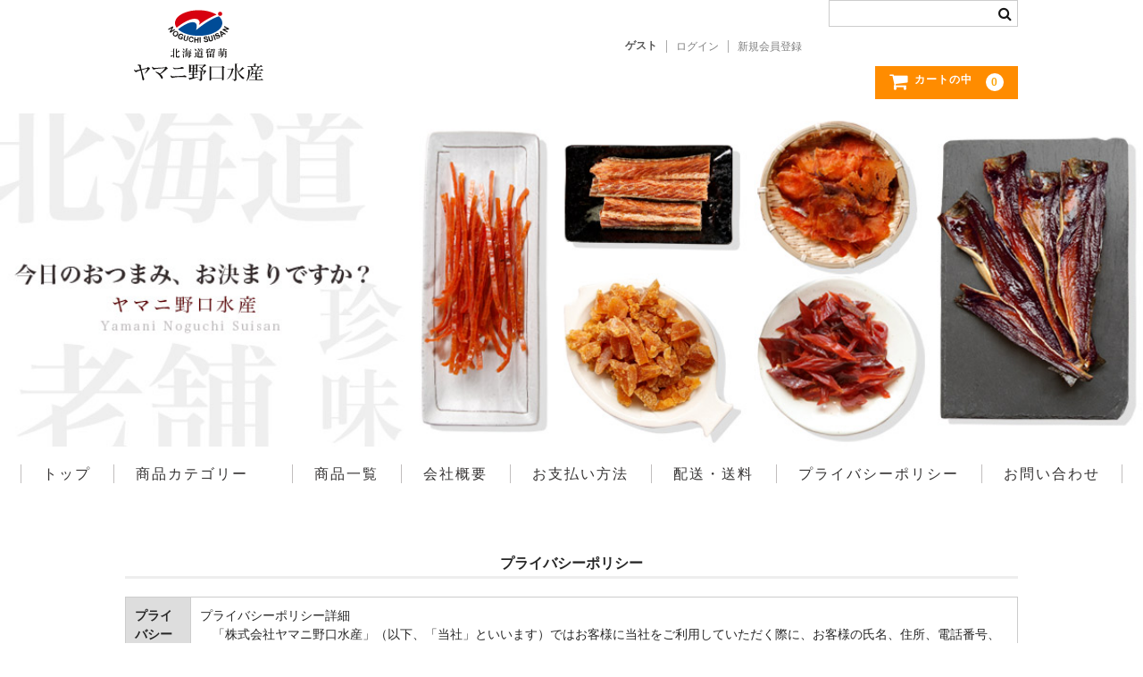

--- FILE ---
content_type: text/html; charset=UTF-8
request_url: https://store.noguchisuisan.co.jp/589-2/
body_size: 16221
content:
<!DOCTYPE html>
<html lang="ja">

<head>
	<meta charset="UTF-8" />
	<meta name="viewport" content="width=device-width, user-scalable=no">
	<meta name="format-detection" content="telephone=no"/>

	<title>ヤマニ野口水産</title>
<meta name='robots' content='max-image-preview:large' />
<link rel="alternate" title="oEmbed (JSON)" type="application/json+oembed" href="https://store.noguchisuisan.co.jp/wp-json/oembed/1.0/embed?url=https%3A%2F%2Fstore.noguchisuisan.co.jp%2F589-2%2F" />
<link rel="alternate" title="oEmbed (XML)" type="text/xml+oembed" href="https://store.noguchisuisan.co.jp/wp-json/oembed/1.0/embed?url=https%3A%2F%2Fstore.noguchisuisan.co.jp%2F589-2%2F&#038;format=xml" />
<style id='wp-img-auto-sizes-contain-inline-css' type='text/css'>
img:is([sizes=auto i],[sizes^="auto," i]){contain-intrinsic-size:3000px 1500px}
/*# sourceURL=wp-img-auto-sizes-contain-inline-css */
</style>
<link rel='stylesheet' id='autodeliveryStyleSheets-css' href='https://store.noguchisuisan.co.jp/wp-content/plugins/wcex_auto_delivery/auto_delivery.css?ver=6.9' type='text/css' media='all' />
<style id='wp-emoji-styles-inline-css' type='text/css'>

	img.wp-smiley, img.emoji {
		display: inline !important;
		border: none !important;
		box-shadow: none !important;
		height: 1em !important;
		width: 1em !important;
		margin: 0 0.07em !important;
		vertical-align: -0.1em !important;
		background: none !important;
		padding: 0 !important;
	}
/*# sourceURL=wp-emoji-styles-inline-css */
</style>
<style id='wp-block-library-inline-css' type='text/css'>
:root{--wp-block-synced-color:#7a00df;--wp-block-synced-color--rgb:122,0,223;--wp-bound-block-color:var(--wp-block-synced-color);--wp-editor-canvas-background:#ddd;--wp-admin-theme-color:#007cba;--wp-admin-theme-color--rgb:0,124,186;--wp-admin-theme-color-darker-10:#006ba1;--wp-admin-theme-color-darker-10--rgb:0,107,160.5;--wp-admin-theme-color-darker-20:#005a87;--wp-admin-theme-color-darker-20--rgb:0,90,135;--wp-admin-border-width-focus:2px}@media (min-resolution:192dpi){:root{--wp-admin-border-width-focus:1.5px}}.wp-element-button{cursor:pointer}:root .has-very-light-gray-background-color{background-color:#eee}:root .has-very-dark-gray-background-color{background-color:#313131}:root .has-very-light-gray-color{color:#eee}:root .has-very-dark-gray-color{color:#313131}:root .has-vivid-green-cyan-to-vivid-cyan-blue-gradient-background{background:linear-gradient(135deg,#00d084,#0693e3)}:root .has-purple-crush-gradient-background{background:linear-gradient(135deg,#34e2e4,#4721fb 50%,#ab1dfe)}:root .has-hazy-dawn-gradient-background{background:linear-gradient(135deg,#faaca8,#dad0ec)}:root .has-subdued-olive-gradient-background{background:linear-gradient(135deg,#fafae1,#67a671)}:root .has-atomic-cream-gradient-background{background:linear-gradient(135deg,#fdd79a,#004a59)}:root .has-nightshade-gradient-background{background:linear-gradient(135deg,#330968,#31cdcf)}:root .has-midnight-gradient-background{background:linear-gradient(135deg,#020381,#2874fc)}:root{--wp--preset--font-size--normal:16px;--wp--preset--font-size--huge:42px}.has-regular-font-size{font-size:1em}.has-larger-font-size{font-size:2.625em}.has-normal-font-size{font-size:var(--wp--preset--font-size--normal)}.has-huge-font-size{font-size:var(--wp--preset--font-size--huge)}.has-text-align-center{text-align:center}.has-text-align-left{text-align:left}.has-text-align-right{text-align:right}.has-fit-text{white-space:nowrap!important}#end-resizable-editor-section{display:none}.aligncenter{clear:both}.items-justified-left{justify-content:flex-start}.items-justified-center{justify-content:center}.items-justified-right{justify-content:flex-end}.items-justified-space-between{justify-content:space-between}.screen-reader-text{border:0;clip-path:inset(50%);height:1px;margin:-1px;overflow:hidden;padding:0;position:absolute;width:1px;word-wrap:normal!important}.screen-reader-text:focus{background-color:#ddd;clip-path:none;color:#444;display:block;font-size:1em;height:auto;left:5px;line-height:normal;padding:15px 23px 14px;text-decoration:none;top:5px;width:auto;z-index:100000}html :where(.has-border-color){border-style:solid}html :where([style*=border-top-color]){border-top-style:solid}html :where([style*=border-right-color]){border-right-style:solid}html :where([style*=border-bottom-color]){border-bottom-style:solid}html :where([style*=border-left-color]){border-left-style:solid}html :where([style*=border-width]){border-style:solid}html :where([style*=border-top-width]){border-top-style:solid}html :where([style*=border-right-width]){border-right-style:solid}html :where([style*=border-bottom-width]){border-bottom-style:solid}html :where([style*=border-left-width]){border-left-style:solid}html :where(img[class*=wp-image-]){height:auto;max-width:100%}:where(figure){margin:0 0 1em}html :where(.is-position-sticky){--wp-admin--admin-bar--position-offset:var(--wp-admin--admin-bar--height,0px)}@media screen and (max-width:600px){html :where(.is-position-sticky){--wp-admin--admin-bar--position-offset:0px}}

/*# sourceURL=wp-block-library-inline-css */
</style><style id='global-styles-inline-css' type='text/css'>
:root{--wp--preset--aspect-ratio--square: 1;--wp--preset--aspect-ratio--4-3: 4/3;--wp--preset--aspect-ratio--3-4: 3/4;--wp--preset--aspect-ratio--3-2: 3/2;--wp--preset--aspect-ratio--2-3: 2/3;--wp--preset--aspect-ratio--16-9: 16/9;--wp--preset--aspect-ratio--9-16: 9/16;--wp--preset--color--black: #000000;--wp--preset--color--cyan-bluish-gray: #abb8c3;--wp--preset--color--white: #ffffff;--wp--preset--color--pale-pink: #f78da7;--wp--preset--color--vivid-red: #cf2e2e;--wp--preset--color--luminous-vivid-orange: #ff6900;--wp--preset--color--luminous-vivid-amber: #fcb900;--wp--preset--color--light-green-cyan: #7bdcb5;--wp--preset--color--vivid-green-cyan: #00d084;--wp--preset--color--pale-cyan-blue: #8ed1fc;--wp--preset--color--vivid-cyan-blue: #0693e3;--wp--preset--color--vivid-purple: #9b51e0;--wp--preset--gradient--vivid-cyan-blue-to-vivid-purple: linear-gradient(135deg,rgb(6,147,227) 0%,rgb(155,81,224) 100%);--wp--preset--gradient--light-green-cyan-to-vivid-green-cyan: linear-gradient(135deg,rgb(122,220,180) 0%,rgb(0,208,130) 100%);--wp--preset--gradient--luminous-vivid-amber-to-luminous-vivid-orange: linear-gradient(135deg,rgb(252,185,0) 0%,rgb(255,105,0) 100%);--wp--preset--gradient--luminous-vivid-orange-to-vivid-red: linear-gradient(135deg,rgb(255,105,0) 0%,rgb(207,46,46) 100%);--wp--preset--gradient--very-light-gray-to-cyan-bluish-gray: linear-gradient(135deg,rgb(238,238,238) 0%,rgb(169,184,195) 100%);--wp--preset--gradient--cool-to-warm-spectrum: linear-gradient(135deg,rgb(74,234,220) 0%,rgb(151,120,209) 20%,rgb(207,42,186) 40%,rgb(238,44,130) 60%,rgb(251,105,98) 80%,rgb(254,248,76) 100%);--wp--preset--gradient--blush-light-purple: linear-gradient(135deg,rgb(255,206,236) 0%,rgb(152,150,240) 100%);--wp--preset--gradient--blush-bordeaux: linear-gradient(135deg,rgb(254,205,165) 0%,rgb(254,45,45) 50%,rgb(107,0,62) 100%);--wp--preset--gradient--luminous-dusk: linear-gradient(135deg,rgb(255,203,112) 0%,rgb(199,81,192) 50%,rgb(65,88,208) 100%);--wp--preset--gradient--pale-ocean: linear-gradient(135deg,rgb(255,245,203) 0%,rgb(182,227,212) 50%,rgb(51,167,181) 100%);--wp--preset--gradient--electric-grass: linear-gradient(135deg,rgb(202,248,128) 0%,rgb(113,206,126) 100%);--wp--preset--gradient--midnight: linear-gradient(135deg,rgb(2,3,129) 0%,rgb(40,116,252) 100%);--wp--preset--font-size--small: 13px;--wp--preset--font-size--medium: 20px;--wp--preset--font-size--large: 36px;--wp--preset--font-size--x-large: 42px;--wp--preset--spacing--20: 0.44rem;--wp--preset--spacing--30: 0.67rem;--wp--preset--spacing--40: 1rem;--wp--preset--spacing--50: 1.5rem;--wp--preset--spacing--60: 2.25rem;--wp--preset--spacing--70: 3.38rem;--wp--preset--spacing--80: 5.06rem;--wp--preset--shadow--natural: 6px 6px 9px rgba(0, 0, 0, 0.2);--wp--preset--shadow--deep: 12px 12px 50px rgba(0, 0, 0, 0.4);--wp--preset--shadow--sharp: 6px 6px 0px rgba(0, 0, 0, 0.2);--wp--preset--shadow--outlined: 6px 6px 0px -3px rgb(255, 255, 255), 6px 6px rgb(0, 0, 0);--wp--preset--shadow--crisp: 6px 6px 0px rgb(0, 0, 0);}:where(.is-layout-flex){gap: 0.5em;}:where(.is-layout-grid){gap: 0.5em;}body .is-layout-flex{display: flex;}.is-layout-flex{flex-wrap: wrap;align-items: center;}.is-layout-flex > :is(*, div){margin: 0;}body .is-layout-grid{display: grid;}.is-layout-grid > :is(*, div){margin: 0;}:where(.wp-block-columns.is-layout-flex){gap: 2em;}:where(.wp-block-columns.is-layout-grid){gap: 2em;}:where(.wp-block-post-template.is-layout-flex){gap: 1.25em;}:where(.wp-block-post-template.is-layout-grid){gap: 1.25em;}.has-black-color{color: var(--wp--preset--color--black) !important;}.has-cyan-bluish-gray-color{color: var(--wp--preset--color--cyan-bluish-gray) !important;}.has-white-color{color: var(--wp--preset--color--white) !important;}.has-pale-pink-color{color: var(--wp--preset--color--pale-pink) !important;}.has-vivid-red-color{color: var(--wp--preset--color--vivid-red) !important;}.has-luminous-vivid-orange-color{color: var(--wp--preset--color--luminous-vivid-orange) !important;}.has-luminous-vivid-amber-color{color: var(--wp--preset--color--luminous-vivid-amber) !important;}.has-light-green-cyan-color{color: var(--wp--preset--color--light-green-cyan) !important;}.has-vivid-green-cyan-color{color: var(--wp--preset--color--vivid-green-cyan) !important;}.has-pale-cyan-blue-color{color: var(--wp--preset--color--pale-cyan-blue) !important;}.has-vivid-cyan-blue-color{color: var(--wp--preset--color--vivid-cyan-blue) !important;}.has-vivid-purple-color{color: var(--wp--preset--color--vivid-purple) !important;}.has-black-background-color{background-color: var(--wp--preset--color--black) !important;}.has-cyan-bluish-gray-background-color{background-color: var(--wp--preset--color--cyan-bluish-gray) !important;}.has-white-background-color{background-color: var(--wp--preset--color--white) !important;}.has-pale-pink-background-color{background-color: var(--wp--preset--color--pale-pink) !important;}.has-vivid-red-background-color{background-color: var(--wp--preset--color--vivid-red) !important;}.has-luminous-vivid-orange-background-color{background-color: var(--wp--preset--color--luminous-vivid-orange) !important;}.has-luminous-vivid-amber-background-color{background-color: var(--wp--preset--color--luminous-vivid-amber) !important;}.has-light-green-cyan-background-color{background-color: var(--wp--preset--color--light-green-cyan) !important;}.has-vivid-green-cyan-background-color{background-color: var(--wp--preset--color--vivid-green-cyan) !important;}.has-pale-cyan-blue-background-color{background-color: var(--wp--preset--color--pale-cyan-blue) !important;}.has-vivid-cyan-blue-background-color{background-color: var(--wp--preset--color--vivid-cyan-blue) !important;}.has-vivid-purple-background-color{background-color: var(--wp--preset--color--vivid-purple) !important;}.has-black-border-color{border-color: var(--wp--preset--color--black) !important;}.has-cyan-bluish-gray-border-color{border-color: var(--wp--preset--color--cyan-bluish-gray) !important;}.has-white-border-color{border-color: var(--wp--preset--color--white) !important;}.has-pale-pink-border-color{border-color: var(--wp--preset--color--pale-pink) !important;}.has-vivid-red-border-color{border-color: var(--wp--preset--color--vivid-red) !important;}.has-luminous-vivid-orange-border-color{border-color: var(--wp--preset--color--luminous-vivid-orange) !important;}.has-luminous-vivid-amber-border-color{border-color: var(--wp--preset--color--luminous-vivid-amber) !important;}.has-light-green-cyan-border-color{border-color: var(--wp--preset--color--light-green-cyan) !important;}.has-vivid-green-cyan-border-color{border-color: var(--wp--preset--color--vivid-green-cyan) !important;}.has-pale-cyan-blue-border-color{border-color: var(--wp--preset--color--pale-cyan-blue) !important;}.has-vivid-cyan-blue-border-color{border-color: var(--wp--preset--color--vivid-cyan-blue) !important;}.has-vivid-purple-border-color{border-color: var(--wp--preset--color--vivid-purple) !important;}.has-vivid-cyan-blue-to-vivid-purple-gradient-background{background: var(--wp--preset--gradient--vivid-cyan-blue-to-vivid-purple) !important;}.has-light-green-cyan-to-vivid-green-cyan-gradient-background{background: var(--wp--preset--gradient--light-green-cyan-to-vivid-green-cyan) !important;}.has-luminous-vivid-amber-to-luminous-vivid-orange-gradient-background{background: var(--wp--preset--gradient--luminous-vivid-amber-to-luminous-vivid-orange) !important;}.has-luminous-vivid-orange-to-vivid-red-gradient-background{background: var(--wp--preset--gradient--luminous-vivid-orange-to-vivid-red) !important;}.has-very-light-gray-to-cyan-bluish-gray-gradient-background{background: var(--wp--preset--gradient--very-light-gray-to-cyan-bluish-gray) !important;}.has-cool-to-warm-spectrum-gradient-background{background: var(--wp--preset--gradient--cool-to-warm-spectrum) !important;}.has-blush-light-purple-gradient-background{background: var(--wp--preset--gradient--blush-light-purple) !important;}.has-blush-bordeaux-gradient-background{background: var(--wp--preset--gradient--blush-bordeaux) !important;}.has-luminous-dusk-gradient-background{background: var(--wp--preset--gradient--luminous-dusk) !important;}.has-pale-ocean-gradient-background{background: var(--wp--preset--gradient--pale-ocean) !important;}.has-electric-grass-gradient-background{background: var(--wp--preset--gradient--electric-grass) !important;}.has-midnight-gradient-background{background: var(--wp--preset--gradient--midnight) !important;}.has-small-font-size{font-size: var(--wp--preset--font-size--small) !important;}.has-medium-font-size{font-size: var(--wp--preset--font-size--medium) !important;}.has-large-font-size{font-size: var(--wp--preset--font-size--large) !important;}.has-x-large-font-size{font-size: var(--wp--preset--font-size--x-large) !important;}
/*# sourceURL=global-styles-inline-css */
</style>

<style id='classic-theme-styles-inline-css' type='text/css'>
/*! This file is auto-generated */
.wp-block-button__link{color:#fff;background-color:#32373c;border-radius:9999px;box-shadow:none;text-decoration:none;padding:calc(.667em + 2px) calc(1.333em + 2px);font-size:1.125em}.wp-block-file__button{background:#32373c;color:#fff;text-decoration:none}
/*# sourceURL=/wp-includes/css/classic-themes.min.css */
</style>
<link rel='stylesheet' id='contact-form-7-css' href='https://store.noguchisuisan.co.jp/wp-content/plugins/contact-form-7/includes/css/styles.css?ver=6.1.4' type='text/css' media='all' />
<link rel='stylesheet' id='wc-basic-style-css' href='https://store.noguchisuisan.co.jp/wp-content/themes/welcart_basic/style.css?ver=1.0' type='text/css' media='all' />
<link rel='stylesheet' id='font-awesome-css' href='https://store.noguchisuisan.co.jp/wp-content/themes/welcart_basic/font-awesome/font-awesome.min.css?ver=1.0' type='text/css' media='all' />
<link rel='stylesheet' id='luminous-basic-css-css' href='https://store.noguchisuisan.co.jp/wp-content/themes/welcart_basic/css/luminous-basic.css?ver=1.0' type='text/css' media='all' />
<link rel='stylesheet' id='usces_default_css-css' href='https://store.noguchisuisan.co.jp/wp-content/plugins/usc-e-shop/css/usces_default.css?ver=2.11.27.2601211' type='text/css' media='all' />
<link rel='stylesheet' id='dashicons-css' href='https://store.noguchisuisan.co.jp/wp-includes/css/dashicons.min.css?ver=6.9' type='text/css' media='all' />
<link rel='stylesheet' id='theme_cart_css-css' href='https://store.noguchisuisan.co.jp/wp-content/themes/welcart_basic/usces_cart.css?ver=2.11.27.2601211' type='text/css' media='all' />
<script type="text/javascript" src="https://store.noguchisuisan.co.jp/wp-includes/js/jquery/jquery.min.js?ver=3.7.1" id="jquery-core-js"></script>
<script type="text/javascript" src="https://store.noguchisuisan.co.jp/wp-includes/js/jquery/jquery-migrate.min.js?ver=3.4.1" id="jquery-migrate-js"></script>
<script type="text/javascript" src="https://store.noguchisuisan.co.jp/wp-content/themes/welcart_basic/js/front-customized.js?ver=1.0" id="wc-basic-js-js"></script>
<link rel="https://api.w.org/" href="https://store.noguchisuisan.co.jp/wp-json/" /><link rel="alternate" title="JSON" type="application/json" href="https://store.noguchisuisan.co.jp/wp-json/wp/v2/pages/589" /><link rel="EditURI" type="application/rsd+xml" title="RSD" href="https://store.noguchisuisan.co.jp/xmlrpc.php?rsd" />
<meta name="generator" content="WordPress 6.9" />
<link rel="canonical" href="https://store.noguchisuisan.co.jp/589-2/" />
<link rel='shortlink' href='https://store.noguchisuisan.co.jp/?p=589' />
		<link href="https://store.noguchisuisan.co.jp/wp-content/themes/welcart_basic/auto_delivery.css" rel="stylesheet" type="text/css" />
		<link rel="icon" href="https://store.noguchisuisan.co.jp/wp-content/uploads/2021/06/cropped-logo-32x32.jpg" sizes="32x32" />
<link rel="icon" href="https://store.noguchisuisan.co.jp/wp-content/uploads/2021/06/cropped-logo-192x192.jpg" sizes="192x192" />
<link rel="apple-touch-icon" href="https://store.noguchisuisan.co.jp/wp-content/uploads/2021/06/cropped-logo-180x180.jpg" />
<meta name="msapplication-TileImage" content="https://store.noguchisuisan.co.jp/wp-content/uploads/2021/06/cropped-logo-270x270.jpg" />
		<style type="text/css" id="wp-custom-css">
			@charset "UTF-8";
/* CSS Document */

#main,.widget-area {
	

}


iframe{
	text-align: center!important;
	clear: both!important;
	margin: auto!important;
}


#content{

width:100%!important;
}
#primary{
		width: 1000px!important;
		margin:0 auto!important;
}

#itempage{
	position:relative;
}

#img-box{
float:none!important;
padding-right:20px;
	width: 45%!important;
margin:auto!important;
	display:inline-block;
}

.detail-box{
width: 45%!important;
padding-right:20px;
float:none!important;
	display:inline-block;
vertical-align:top;

}

.item-info{
margin-right:100px;
}

#secondary{
	display:block;
	width:100%!important;
}

#welcart_calendar-3{
		width:50%!important;
			margin:0 auto!important;
}

.widget_welcart_category{
		display: none;
}


	.item-right{
					display: inline-block;
					width: 40%;
					vertical-align: top;
				}


.columnright,.columnleft,.main-image,.front-il,.main-navigation{
display: none;
}

.columncenter,.wrapper{
		width: 100%!important;
	max-width: 100%!important;
	text-align: center;
}

.columncenter h3 {
	display: none;
}

 #welcart_calendar-3{
	display: none;
}




.field_cprice{
	color: #940A0D;
	font-size: 2rem;
}

/*ヘッダー*/

.topbanner{
	width: 100%;
	margin: 0px auto 0px auto;
}

.orignal_navi{
width: 100%;
		text-align: center;
		font-family: "Hiragino Sans", "Hiragino Kaku Gothic ProN", Meiryo, "sans-serif";
	margin:20px 0 0 0;
	}

	.orignal_navi ul{
		list-style: none;
		font-size: 0px;
		
		display: flex;
		justify-content: center;
padding: 0;
	
		
	}

.orignal_navi ul li{
	font-size: 1.0rem;
	letter-spacing: 2px;
width: auto;
padding: 0 25px;
position:relative;

text-align: center;
margin: 0;
	}
		
.orignal_navi ul li::before{
		content:"";
		width: 1px;
		height:100%;
		background-color:#c1bebe;
	position: absolute;
	left: 0;
	}
		
	.orignal_navi ul li:last-of-type::after{
		content:"";
		width: 1px;
		height:100%;
		background-color:#c1bebe;
	position: absolute;
	right: 0;
	}
	
.orignal_navi ul li a{
	color: #353333;
	text-decoration:none;
 -webkit-transition: 0.3s ease-in-out;
  -moz-transition: 0.3s ease-in-out;
  -o-transition: 0.3s ease-in-out;
  transition: 0.3s ease-in-out;
	}
	
	.orignal_navi ul li a:hover{
	color: #c1bebe;
	
	
		}
		
		
		.subcategory{
			padding: 0;
			margin: 0;
			top:30px;
			left:0px;
			position: absolute;
			width:100%;
			display: flex;
			flex-direction: column;
			background-color: hsla(0,100%,99%,0.96);
     transform: scaleY(0);/*デフォルトでは非表示の状態にしておく*/
    transform-origin: center top;/*変形を適応する基準をtopとする*/
    transition: all .4s;
			
	}	
		
	.orignal_navi ul li:hover .subcategory{
  transform: scaleY(1);
	
	}
		
		.subcategory li{
			width:auto!important;
			text-align: left!important;
			margin: 0 10px;
		padding:15px 0 2px 15px!important;
			font-size:1.0rem!important;
			letter-spacing:1px!important;
			border-bottom: 1px solid #c1bebe;
			
		}	
		
		ul.subcategory li::before,ul.subcategory li:last-of-type::after{
		display: none;
			
		}	
/*ハンバーガーメニュー*/	
	
	#menu-btn-check {
    display: none;
}
		
		

/*スライド*/	
.iframe{
	 position: relative;
  padding-bottom: 46%;
  height: 0;
  overflow: hidden;
	width: 90%;
	margin:0px auto 0px auto;
}

.iframe iframe{
position: absolute;
  top: 10%;
  left: 0;
	padding: 0;
	margin: 0;
  width: 100%;
  height: 100%;

}



/*センター*/
#store_top{
	width: 90%;
	margin: 0px auto;

}


#store_top img{
	width: 100%;
}

#store_top h2{
	text-align: center;
	width: 100%;
	border-bottom: 1px #DDDDDD solid;
	border-top: 1px #DDDDDD solid;
	line-height: 12px;
	padding: 15px 0px;
	margin: 50px auto 20px auto;
	color: #424242; font-size: 20px; font-weight: 500;
	
}



#store_top h2:first-of-type{

	margin: 0px auto 20px auto;
	
}
#store_top small{
	color: #777777;
	font-size: 18px;
	font-weight: 300;
	padding-top: 15px;
	display: block;
}


#store_top div.top_item{
	width: 100%;
	margin:10px auto;
	text-align: center;
}
#store_top div:first-of-type.top_item span{
display:inline-block;
	width: 47%;
	margin-left: 10px;
	margin-bottom:30px;
}



#store_top div.top_item span a p,.top_item03  a p,div.top_item02 span a p{
	display: block;
font-size: 1.0rem;
	text-align: left;
	color: #777777;
	padding:0px 10px;
	transition: 0.3s ;
	margin: 5px 0px 20px 0px;
	line-height: 25px;
}


#store_top div.top_item:nth-of-type(2) span:nth-of-type(2) a p{

	font-size: 0.8rem;
}

#store_top div.top_item span a p:hover,.top_item03  a p:hover ,div.top_item02 span a p:hover{

	color: #000;
}



#store_top div.top_item span a img,.top_item03  a img,div.top_item02 span a img{
transition: 0.3s ;
}


#store_top div.top_item span a img:hover,.top_item03  a img:hover,div.top_item02 span a img:hover{
opacity: 0.8;
}

#store_top div.top_item span a p b,.top_item03  a p b,div.top_item02 span a p b{
display: inline-block;
	float: right;
	font-size: 1rem;
	padding: 0;
	color:#BF0508;}


#store_top div.top_item03 span a p b{
display: block;
	width: 100%;
text-align: left;
	font-size: 1rem;
	padding: 0;
}

#store_top div.top_item span a ,.top_item03  a,div.top_item02 span a{
text-decoration-line: none;
}

#store_top div.top_item span a p:hover,.top_item03  a p:hover ,div.top_item02 span a p:hover{

	color: #000;
}


#store_top div.top_item span{
display: inline-block;
	width: 47%;
	margin-left: 10px;
	margin-bottom:10px;
	vertical-align: top;
}

#store_top div.top_item.stick span{
display: inline-block;
	width: 30%;
	margin-left: 10px;
	margin-bottom:10px;
	vertical-align: top;
}



#store_top div.top_item02{
	width: 100%;
	margin:10px auto;
	text-align: center;

}
#store_top div.top_item02 span{
display: inline-block;
	width: 30%;
	margin-left: 10px;
	vertical-align: top;
}

	#store_top div.top_item span.sp_blank{display:none;}
	
#store_top div.top_item03{
	width: 45%;
	margin-left: 10px;
	text-align: center;
	display:inline-block;
	vertical-align: top;
}

#store_top div.top_item03 span{
display: inline-block;
	
	width: 48%;
	margin-left: 5px;
}


@media(max-width: 890px) {
#primary{
		width: 100%!important;
	
}
	
	
	#img-box{

padding-right:0px;
	width: 100%!important;

}
	
.detail-box{
width: 100%!important;
padding-right:0px;

}
	.item-info{

		margin-right:0px;
}
	
		.item-right{
					width: 100%!important;

				}
	.item_iframe{
		display:none;
	}

/*センター*/
#store_top{
	width: 98%;
	margin: 30px auto;
}



#store_top h2{
	text-align: center;
	width: 100%;
 font-size: 18px; 
margin: 30px auto 20px auto;
}

#store_top small{

	font-size: 14px;
	
}
#store_top div:first-of-type.top_item span{
width: 45%;
	margin-left: 5px;
}

	
#store_top div.top_item span{
	width: 45%;
	margin-left: 5px;

}
	
	#store_top div.top_item.stick span{
	width: 45%;
	margin-left: 5px;

}
	
#store_top div.top_item span.sp_blank{display:inline-block;}



	
#store_top div.top_item03{
	width: 100%;
	margin-left: 0px;
	
}

#store_top div.top_item03 span{
display: inline-block;
	
	width: 46%;
	margin-left: 5px;
}}

@media(max-width: 414px) {
	
	
	
	#store_top{
	width: 98%;
	margin: 30px auto;
}



#store_top h2{
	text-align: center;
	width: 100%;
 font-size: 18px; 
margin: 30px auto 20px auto;
}

#store_top small{

	font-size: 14px;
	
}
#store_top div:first-of-type.top_item span{
width: 45%;
	margin-left: 5px;

}

	
#store_top div.top_item span{
	width: 45%;
	margin-left: 5px;

}
	
#store_top div.top_item span.sp_blank{display:inline-block;}



	
#store_top div.top_item03{
	width: 100%;
	margin-left: 0px;
	
}

#store_top div.top_item03 span{
display: inline-block;
	
	width: 46%;
	margin-left: 5px;
}
	
#store_top div.top_item02 span{
	
	width: 27%;
	
	}
	
	
#store_top div.top_item span a p,.top_item03  a p,div.top_item02 span a p{
	
font-size: 0.7rem;
	text-align: left;
	
	padding:0px 3px;

	margin: 5px 0px 10px 0px;
	line-height: 14px;
}
	
.top_item03:first-of-type{
	margin-bottom: 20px;
}

	
#store_top div.top_item:nth-of-type(2) span:nth-of-type(2) a p{

	font-size: 0.6rem;
}




#store_top div.top_item span a p b,.top_item03  a p b,div.top_item02 span a p b{
	float: none;
	text-align: right;
	
	display: block;
	font-size: 0.7rem;
	padding: 3px 0px 0px 0px ;
}


#store_top div.top_item03 span:first-child a p{
font-size: 0.7rem;
	text-align: left;
}

#store_top div.top_item03 span a p b{
	float: none;
	text-align: right;
	
	display: block;
	font-size: 0.7rem;
	padding: 3px 0px 0px 0px ;
}

#store_top div.top_item span a ,.top_item03  a,div.top_item02 span a{
text-decoration-line: none;
}
	
}

/*フッター*/

footer.footer_sns{
		width: 100%;
		text-align: center;
		font-family: "Hiragino Sans", "Hiragino Kaku Gothic ProN", Meiryo, "sans-serif";
		background-image:url("https://www.rakuten.ne.jp/gold/yamani-noguchisuisan/img/footer_back.jpg");
	background-position: right 0% bottom 80%;
		background-size: cover;
		padding: 20px 0px;
	}
	
	footer.footer_sns h2{
		font-size: 1.1rem;
		font-weight: 400;
		letter-spacing: 3px;
		color:#fff!important;
}
	.footer_category{
		width: 70%;
		margin: auto;
	}
.footer_category  div{
		display: inline-block;
	width: 14%;
	margin-left: 10px;
	}	
	
	.footer_category  div p{
	margin: 0 auto 20px auto;
		font-size: 0.8rem;
	}	
	
	.footer_category  div a{
	color: #fff;
	text-decoration:none;
 -webkit-transition: 0.3s ease-in-out;
  -moz-transition: 0.3s ease-in-out;
  -o-transition: 0.3s ease-in-out;
  transition: 0.3s ease-in-out;
	}
	
	.footer_category  div a:hover{
	color: #c1bebe;
	
	}
	
	.origanal_ad{
		font-style: normal;
		color: #FFF;
		margin: 20px auto  40px auto;
		font-size: 0.8rem;
	}
	
	.orignal_sns{
			color: #FFF;
		font-size: 0.8rem;
	}
	
	.orignal_sns span{
		display: inline-block;
		margin-left: 30px;
		height: 20px;
	
	}
	
	.orignal_sns span:first-of-type{
		margin-left: 0px;
	
	}
	
	.orignal_sns span::before{
	content: '';
		display: inline-block;
	
		width: 20px;
		height: 20px;
		text-align: center;
		background-image: url(https://www.noguchisuisan.co.jp/img/hed_sns02.svg);
		 background-repeat: no-repeat;
	margin-right: 5px;
	vertical-align: middle;
	}
	
	.orignal_sns span:first-of-type::before{
		background-image: url(https://www.noguchisuisan.co.jp/img/hed_sns01.svg);
	}
	
	.orignal_sns span:last-of-type::before{
		background-image: url(https://www.noguchisuisan.co.jp/img/hed_sns03.svg);
	}
	
footer.footer_sns ul.under_category{
		list-style: none;
		font-size:0px;
		vertical-align: middle;
	margin: 0;
	padding: 0;
	text-align: center;
	}

footer.footer_sns ul.under_category li{
	font-size: 0.9rem;
	margin: 0;
	padding: 0;
		display: inline-block;
	
	padding: 10px 0px;
	text-align: center;
	}
	
footer.footer_sns ul.under_category li::before{
		content: " ";
		width: 1px;
		height: 15px;
		background-color:#FFF;
		display: inline-block;
		margin:0px 30px 0px 30px;
		vertical-align: middle;
	}
	
footer.footer_sns ul.under_category li:last-of-type::after{
		content: " ";
		width: 1px;
		height: 15px;
		background-color:#FFF;
		display: inline-block;
			margin:0px 30px 0px 30px;
		vertical-align: middle;
	}

	

footer.footer_sns ul.under_category li a{
	color: #FFF;
	text-decoration:none;
 -webkit-transition: 0.3s ease-in-out;
  -moz-transition: 0.3s ease-in-out;
  -o-transition: 0.3s ease-in-out;
  transition: 0.3s ease-in-out;
	}
	
footer.footer_sns ul.under_category li a:hover{
	color: #c1bebe;
	
	}
	

.foot_info{
	width: 100%;
	margin:100px auto 30px auto;
	text-align: center;
}

.foot_info span{
	display: inline-block;
	width: 22%;
	vertical-align: top;
	background-color:#fff;
	padding: 10px;
	margin-right: 10px;
	height: 430px;
	position: relative;
}


.foot_info span:last-of-type{

	margin-right: 0px;
}

.foot_info span h2{
font-size: 1.1rem;
	font-weight: 700;
	color:#390000!important;
}


div.foot_info span ul li{
	text-align: left;
	color: #353535;
	font-size: 0.9rem;
	margin-bottom: 12px;

}



div.foot_info span b{
background-color: #050F47;
	color: #fff;
	font-weight: 400;
	padding: 3px 20px;
	border-radius: 10px;
	margin-top: 10px;
	display:block;
	width: 50%;
position: absolute;
	bottom: 30px;
	 left: 50%;
  transform: translateY(-50%) translateX(-50%);
  -webkit- transform: translateY(-50%) translateX(-50%);
	
}

div.foot_info span b a{
	color: #fff;
	text-decoration:none;
 -webkit-transition: 0.3s ease-in-out;
  -moz-transition: 0.3s ease-in-out;
  -o-transition: 0.3s ease-in-out;
  transition: 0.3s ease-in-out;
	}
	
div.foot_info span b a:hover{
	color: #F8FF7D;
	
	}
	
div.foot_info span p{
text-align: left;
	color: #353535;
	font-size: 0.8rem;
	display: inline-block;
	
	padding: 10px;
	line-height: 25px;
}


div.foot_info  div.calender iframe{
	width:auto;
	margin:10px auto 15px auto;
	text-align:center;
	display: block;
	clear: both;
}


div.calender{
	width: 100%;
	margin: auto;
	
	text-align: center;
	color: #3D3D3D}


div.calender  h4{
	font-size: 0.9rem;
	font-weight: 500;
	padding: 0;
	margin: 0 0 10px 0px;
	
	
	}

div.foot_info div.calender h4::before{
	content: "";
	width: 13px;
	height: 13px;
	background-color: #EB7173;
	display: inline-block;
	margin-right: 5px;
	
	}

div.foot_info div.calender p{
	padding: 0;
	margin: 0;
	font-size: 0.7rem;
	line-height: 20px;

}

@media(max-width: 1200px) {

	/*フッター*/
	
	
.foot_info{
	margin:50px auto 30px auto;
}

.foot_info span{
	width: 90%;

	margin-right:10px;
	height: auto;
	margin-bottom: 20px;
	padding: 10px 5px 50px 5px;
}

	.foot_info span:last-of-type{

	padding: 10px 10px 0px 10px;
}


.foot_info span h2{
font-size: 1.1rem;
margin-bottom: 0px;
}


div.foot_info span ul li{

	font-size: 0.9rem;
	margin-bottom: 12px;

}

div.foot_info span b{
font-size: 0.9rem;
	padding: 3px 0px;
width: 70%;
	bottom: 0px;
	 left: 50%;
  transform: translateY(-50%) translateX(-50%);
  -webkit- transform: translateY(-50%) translateX(-50%);
	
}

div.foot_info span p{

	font-size: 0.8rem;
	

	padding: 10px;
	line-height: 26px;
}
	
	.footer_category  div{
		display: inline-block;
	width: 30%;
	margin-left: 10px;
	}
	
	.footer_category  div a{
	color: #fff;
	text-decoration:none;
 -webkit-transition: 0.3s ease-in-out;
  -moz-transition: 0.3s ease-in-out;
  -o-transition: 0.3s ease-in-out;
  transition: 0.3s ease-in-out;
	}
	
	.footer_category  div a:hover{
	color: #fff;
	
	}
	


footer.footer_sns ul.under_category li{
	font-size: 0.7rem;

	
	padding: 5px 0px;
	}
	
footer.footer_sns ul.under_category li::before{
		content: " ";
		width: 1px;
		height: 15px;
		background-color:#FFF;
		display: inline-block;
		margin:0px 20px 0px 20px;
		vertical-align: middle;
	}
	
footer.footer_sns ul.under_category li:last-of-type::after{
		content: " ";
		width: 1px;
		height: 15px;
		background-color:#FFF;
		display: inline-block;
			margin:0px 20px 0px 20px;
		vertical-align: middle;
	}
	
	div.calender{
	width: 100%;
}
}
	@media(max-width: 890px) {
		
	
		
/* フッター */
		
		
		.footer_category  div{
	width: 24%;
	}	
		
		.footer_category  div p{
		font-size: 0.7rem;
	}	
	}
	



	@media(max-width: 550px) {
		
		.footer_category  div{
	width: 44%;
	}	
	
		.orignal_sns{
			color: #FFF;
		font-size: 0.8rem;
			margin: auto;
	}
	
	.orignal_sns span{
		display: inline-block;
	width: 100%;
		margin: auto;
		height: 30px;

		}
		
		

footer.footer_sns ul li{
	font-size: 0.8rem;

	}
	
footer.footer_sns ul li::before{

		margin:0px 10px 0px 10px;
		
	}
	
		footer.footer_sns ul li:first-of-type::before{

		margin:0px 10px 0px 0px;
		
	}
footer.footer_sns ul li:last-of-type::after{
	
	margin:0px 10px 0px 10px;
		
	}

	
	}


/* ヘッダー */

@media(max-width: 1200px) {
		
		
		
		
	.menu-btn {
    position: fixed;
    top: 10px;
    right: 10px;
    display: flex;
    height: 50px;
    width: 50px;
    justify-content: center;
    align-items: center;
    z-index: 90;
		background-color: hsla(0,100%,100%,0.7);
		border-radius: 10px;

    
}
.menu-btn span,
.menu-btn span:before,
.menu-btn span:after {
    content: '';
    display: block;
    height: 2px;
    width: 25px;
    border-radius: 3px;
    background-color: #000;
    position: absolute;
}
.menu-btn span:before {
    bottom: 8px;
}
.menu-btn span:after {
    top: 8px;
}
	
	
	#menu-btn-check:checked ~ .menu-btn span {
    background-color: rgba(255, 255, 255, 0);/*メニューオープン時は真ん中の線を透明にする*/
}
#menu-btn-check:checked ~ .menu-btn span::before {
    bottom: 0;
    transform: rotate(45deg);
}
#menu-btn-check:checked ~ .menu-btn span::after {
    top: 0;
    transform: rotate(-45deg);
	
	
}
			
	
	
	.orignal_navi {
    width: 100%;
    height: 100vh;
    position: fixed;
			margin:0 0 0 0;
		padding:20px 0 0 10px;
    top: 	0;
    left: 100%;/*leftの値を変更してメニューを画面外へ*/
    z-index: 80;
    transition: all 0.5s;/*アニメーション設定*/
				background-color: hsla(0,100%,99%,1.0);
}
	
	.orignal_navi ul{

	flex-direction: column;
		margin: 20px 0 0 0;
	}
.orignal_navi ul li {
	
	font-size: 1.1rem;
margin: 0 0 23px 0;
	width: 100%;
	padding:0px 0px 10px 20px;
	text-align: left;
		position: relative;
	}
			
		
	.orignal_navi ul li::before{
		width: 7px;
    height: 7px;
    border-top: solid 2px #C3C3C3;
    border-right: solid 2px #C3C3C3;
  
    position: absolute;

top:10px;
    left:1%;
    transform:translate(-50%, -50%) rotate(45deg);
    -webkit-transform: translate(-50%, -50%) rotate(45deg);
    -ms-transform: translate(-50%, -50%) rotate(45deg);
		background-color:#fff;
   
	}
	
	.orignal_navi ul li:last-of-type::after{
	display: none
	}

#menu-btn-check:checked ~ .orignal_navi {
  
    left:55%;
}
			

		.subcategory{
		
			position:static;
			width:40%;
			
				background-color: hsla(0,100%,99%,0.0);
     transform: scaleY(1);/*デフォルトでは非表示の状態にしておく*/
   
			
	}	
		
	.orignal_navi ul li:hover .subcategory{
  transform: scaleY(1);
	
	}
		
		.subcategory li{
	
			margin: 0 10px;
		padding:5px 0 0 10px!important;
			font-size:1.0rem!important;
		
			
		}		
			
			
			
			
		}
		
		
		
			@media(max-width: 768px) {
		
	
		
	.menu-btn {
 
    top: 10px;
    right: 10px;
  
    height: 50px;
    width: 50px;
  
		border-radius: 10px;

    
}
.menu-btn span,
.menu-btn span:before,
.menu-btn span:after {

    height: 2px;
    width: 25px;
    border-radius: 3px;
   
}
.menu-btn span:before {
    bottom: 8px;
}
.menu-btn span:after {
    top: 8px;
}
	

			
	
	
	.orignal_navi {
    width: 100%;
    height: 100vh;
   
}
	
	.orignal_navi ul{

	
		margin: 20px 0 0 0;
	}
.orignal_navi ul li {
	
	font-size: 0.9rem;
margin: 0 0 12px 0;
	width: 100%;
	padding:0px 0px 10px 20px;
	
	}
			
		
	.orignal_navi ul li::before{
		width: 7px;
    height: 7px;


top:10px;
    left:1%;
 
   
	}
	
	

#menu-btn-check:checked ~ .orignal_navi {
  
    left:30%;
}
			

		.subcategory{
		
		
			width:60%;
			
		
			
	}	
		


		.subcategory li{
	
			margin: 0 10px;
		padding:5px 0 0 10px!important;
			font-size:0.8rem!important;
		
			
		}		
			
			
			
			
		}
		
		

/* ヘッダー */



@media(max-width: 414px) {
		
	
	/*フッター*/
	
	
.foot_info{
	margin:50px auto 30px auto;
}

.foot_info span{
	width: 90%;

	margin-right: 0px;
	height: auto;
	margin-bottom: 20px;
	padding: 10px 10px 50px 10px;
}

	.foot_info span:last-of-type{

	padding: 10px 10px 10px 10px;
}


.foot_info span h2{
font-size: 1.3rem;
margin-bottom: 0px;
}


div.foot_info span ul li{

	font-size: 0.8rem;
	margin-bottom: 12px;

}

div.foot_info span b{
font-size: 0.9rem;
	padding: 3px 20px;
	width: auto;
	bottom: 0px;
	 left: 50%;
  transform: translateY(-50%) translateX(-10%);
  -webkit- transform: translateY(-50%) translateX(-10%);
	
}

div.foot_info span p{

	font-size: 0.8rem;
	

	padding: 10px;
	line-height: 26px;
}
	
	.footer_category  div{
		
	width: 40%;
	margin-left: 10px;
	}
	
	.footer_category  div a{
	color: #fff;
	text-decoration:none;
 -webkit-transition: 0.3s ease-in-out;
  -moz-transition: 0.3s ease-in-out;
  -o-transition: 0.3s ease-in-out;
  transition: 0.3s ease-in-out;
	}
	
	.footer_category  div a:hover{
	color: #fff;
	
	}
	


footer.footer_sns ul.under_category li{
	font-size: 0.7rem;

	
	padding: 5px 0px;
	}
	
footer.footer_sns ul.under_category li::before{
		content: " ";
		width: 1px;
		height: 15px;
		background-color:#FFF;
		display: inline-block;
		margin:0px 20px 0px 20px;
		vertical-align: middle;
	}
	
footer.footer_sns ul.under_category li:last-of-type::after,footer.footer_sns ul.under_category li:nth-of-type(3)::after,footer.footer_sns ul.under_category li:nth-of-type(5)::after{
		content: " ";
		width: 1px;
		height: 15px;
		background-color:#FFF;
		display: inline-block;
			margin:0px 20px 0px 20px;
		vertical-align: middle;
	}
	
	

	}


.iframe_wrap{
position:relative;
width:100%;
height:0;
padding-top:190%;
}
.iframe_wrap iframe{
position:absolute;
top:0;
left:0;
width:100%;
height:100%;
}



h1.site-title {
	padding-top:10px;

}

h1.site-title img{
	width:30%!important;

}

table.item_link{
		
		border: 0;
		
	}

table.item_link th{
		color: #fff;
		border: 0;
		background-color: #D61B1E;
	text-align:center;
	font-size: 18px;
	font-weight: 600;
	padding: 10px 0px;
	}


section.item_lp table{
border: 0px none;

	}

section.item_lp table td{
border: 0px none;
	}

			</style>
		</head>

<body class="wp-singular page-template-default page page-id-589 wp-theme-welcart_basic">
	
		
	<header id="masthead" class="site-header" role="banner">
		
		<div class="inner cf">

		
					<h1 class="site-title"><a href="https://store.noguchisuisan.co.jp/" title="ヤマニ野口水産" rel="home"><img src="https://www.noguchisuisan.co.jp/img/logo01.svg"></a></h1>

						
			<div class="snav cf">

				<div class="search-box">
					<i class="fa fa-search"></i>
					<form role="search" method="get" action="https://store.noguchisuisan.co.jp/" >
		<div class="s-box">
			<input type="text" value="" name="s" id="head-s-text" class="search-text" />
			<input type="submit" id="head-s-submit" class="searchsubmit" value="&#xf002;" />
		</div>
	</form>				
				</div>

								<div class="membership">
					<i class="fa fa-user"></i>
					<ul class="cf">
																			<li>ゲスト</li>
							<li><a href="https://store.noguchisuisan.co.jp/usces-member/?usces_page=login" class="usces_login_a">ログイン</a></li>
							<li><a href="https://store.noguchisuisan.co.jp/usces-member/?usces_page=newmember">新規会員登録</a></li>
																	</ul>
				</div>
				
				<div class="incart-btn">
					<a href="https://store.noguchisuisan.co.jp/usces-cart/"><i class="fa fa-shopping-cart"><span>カートの中</span></i><span class="total-quant">0</span></a>
				</div>
			</div><!-- .snav -->

						
		</div><!-- .inner -->

		<div class="topbanner"><a href="https://store.noguchisuisan.co.jp/" target="_blank"><img src="https://www.rakuten.ne.jp/gold/yamani-noguchisuisan/img/topbanner_new01.jpg" width="100%"></a></div>	
		<header>
<div id="link">
<input type="checkbox" id="menu-btn-check">
<label for="menu-btn-check" class="menu-btn"><span></span></label>
<div class="orignal_navi">
<ul>
<li><a href="https://store.noguchisuisan.co.jp/">トップ</a></li>
<li><a href="https://store.noguchisuisan.co.jp/category/item/0008/">商品カテゴリー</a>
　
	<ul class="subcategory">
	<li><a href="https://store.noguchisuisan.co.jp/category/item/0001/">鮭とば</a></li>
	<li><a href="https://store.noguchisuisan.co.jp/category/item/0003/">鮭ジャーキー</a></li>
	<li><a href="https://store.noguchisuisan.co.jp/category/item/0002/">鮭皮チップス</a></li>
	<li><a href="https://store.noguchisuisan.co.jp/category/item/0005/">ホッケの燻製</a></li>
	<li><a href="https://store.noguchisuisan.co.jp/category/item/0006/">数の子の燻製</a></li>
	<li><a href="https://store.noguchisuisan.co.jp/category/item/gift/">ギフト商品</a></li>

	<li><a href="https://store.noguchisuisan.co.jp/category/item/rumoy/">RUMOY</a></li>
	</ul>	
	</li>
<li><a href="https://store.noguchisuisan.co.jp/category/item/0008/">商品一覧</a>
	
	
	</li>
<li><a href="https://store.noguchisuisan.co.jp/company/">会社概要</a></li>
<li><a href="https://store.noguchisuisan.co.jp/company/#01">お支払い方法</a></li>
<li><a href="https://store.noguchisuisan.co.jp/company/#02">配送・送料</a></li>
<li><a href="https://store.noguchisuisan.co.jp/589-2/">プライバシーポリシー</a></li>
<li><a href="https://store.noguchisuisan.co.jp/607-2/">お問い合わせ</a></li>
</ul>
</div>
</div>
<!--
			<div style="margin: 30px auto; text-align: center;">
<img src="https://shopping.c.yimg.jp/lib/noguchisuisan/2026winer.jpg" border="0" width="80%"/>
</div>	
-->
			
</header>
		
		
	</header><!-- #masthead -->

		
		
	<div id="main" class="wrapper two-column right-set">
		
		
		
	<div id="primary" class="site-content">
		<div id="content" role="main">
		
<article class="post-589 page type-page status-publish" id="post-589">

	<header class="entry-header">
		<h1 class="entry-title"></h1>
	</header>


	<div class="entry-content">
		
<section class="company_info">
	<h2>プライバシーポリシー</h2>
		
<table>
<tr>
<th>プライバシーポリシー</th><td>プライバシーポリシー詳細<br>
　「株式会社ヤマニ野口水産」（以下、「当社」といいます）ではお客様に当社をご利用していただく際に、お客様の氏名、住所、電話番号、メールアドレスなどお取引やご連絡に必要な情報を開示していただきます。当社は、個人情報保護法を順守し、このプライバシーポリシーにのっとって個人情報を取り扱います。<br><br>

1.個人情報の利用目的<br>
当社は、当社が取得した個人情報を以下の目的で利用します。<br>
1) お客様への商品の発送および代金の請求のため<br>
2) 当社のサービス改善を行うため<br>
3) お客様からのご要望やお問い合わせに対する回答をするため<br><br>

2.個人情報の管理について<br>
当社は以下の体制で個人情報を管理します。<br>
1) 個人情報保護法やガイドラインに従って必要な社内体制を整備し、従業員から個人情報の取り扱いを適正に行う旨の誓約書を取得します。<br>
2) 個人情報の利用を業務上必要な社員だけに制限し、個人情報が含まれる媒体などの保管・管理などに関する規則を作り、個人情報保護のための措置を講じます。<br>
3) システムに保存されている個人情報については、業務上必要な社員だけが利用できるようアカウントとパスワードを用意し、アクセス権限管理を実施します。なお、アカウントとパスワードは漏えい、滅失のないよう厳重に管理します。<br>
4) インターネットによる個人情報にかかわるデータ伝送時のセキュリティーのため、必要なウェブページに業界標準の暗号化通信であるSSLを使用します。<br>
5) サービスに支障が生じないことを前提として、個人情報の受領時から一定期間経過後、個人情報は随時削除していきます。<br><br>

3.第三者提供について<br>
1)不正な目的をもって商品を注文するような方にサービスのご利用をお断りするために、不正な目的での利用がなされたと判断したお取引に関する注文情報をヤフー株式会社に提供します。<br>
2)前項の場合を除き、当社は、お客様の同意がない限り、個人情報を第三者に開示することはありません。ただし、以下の事例に該当する場合はその限りではありません。<br>
・法令に基づき裁判所や警察等の公的機関から要請があった場合<br>
・法令に特別の規定がある場合<br>
・お客様や第三者の生命・身体・財産を損なうおそれがあり、本人の同意を得ることができない場合<br>
・法令や当社の利用規約・注意事項に反する行動から、当社の権利、財産またはサービスを保護または防御する必要があり、本人の同意を得ることができない場合<br><br>

4.個人情報の開示について<br>
お客様から個人情報の開示要求があった場合は、本人であることが確認できた場合に限り開示します。<br>
　 注：本人確認の方法<br>
　 本人であることが証明できるもの（免許証、保険証など）の写しを、当社宛てに郵送してください。<br>
　 内容を確認させていただき、本人であることが明確になり次第、開示させていただきます。<br>
</td>
</tr>



</table>
	
	
	</section>
	</div><!-- .entry-content -->

</article>

		</div><!-- #content -->
	</div><!-- #primary -->


<aside id="secondary" class="widget-area" role="complementary">

	<section id="welcart_calendar-3" class="widget widget_welcart_calendar"><h3 class="widget_title"><img src="https://store.noguchisuisan.co.jp/wp-content/themes/welcart_basic/images/calendar.png" alt="営業日カレンダー" />営業日カレンダー</h3>
		<ul class="ucart_calendar_body ucart_widget_body"><li>
		<div class="this-month">
<table cellspacing="0" class="usces_calendar">
<caption>今月(2026年1月)</caption>
<thead>
	<tr>
		<th>日</th>
		<th>月</th>
		<th>火</th>
		<th>水</th>
		<th>木</th>
		<th>金</th>
		<th>土</th>
	</tr>
</thead>
<tbody>
	<tr>
			<td>&nbsp;</td>
					<td>&nbsp;</td>
					<td>&nbsp;</td>
					<td>&nbsp;</td>
					<td  class="businessday">1</td>
					<td  class="businessday">2</td>
					<td  class="businessday">3</td>
				</tr>
	<tr>
			<td  class="businessday">4</td>
					<td >5</td>
					<td >6</td>
					<td >7</td>
					<td >8</td>
					<td >9</td>
					<td >10</td>
				</tr>
	<tr>
			<td >11</td>
					<td >12</td>
					<td >13</td>
					<td >14</td>
					<td >15</td>
					<td >16</td>
					<td >17</td>
				</tr>
	<tr>
			<td >18</td>
					<td >19</td>
					<td >20</td>
					<td >21</td>
					<td >22</td>
					<td  class="businesstoday">23</td>
					<td >24</td>
				</tr>
	<tr>
			<td >25</td>
					<td >26</td>
					<td >27</td>
					<td >28</td>
					<td >29</td>
					<td >30</td>
					<td >31</td>
				</tr>
</tbody>
</table>
</div>
<div class="next-month">
<table cellspacing="0" class="usces_calendar">
<caption>翌月(2026年2月)</caption>
<thead>
	<tr>
		<th>日</th>
		<th>月</th>
		<th>火</th>
		<th>水</th>
		<th>木</th>
		<th>金</th>
		<th>土</th>
	</tr>
</thead>
<tbody>
	<tr>
			<td >1</td>
					<td >2</td>
					<td >3</td>
					<td >4</td>
					<td >5</td>
					<td >6</td>
					<td >7</td>
				</tr>
	<tr>
			<td >8</td>
					<td >9</td>
					<td >10</td>
					<td >11</td>
					<td >12</td>
					<td >13</td>
					<td >14</td>
				</tr>
	<tr>
			<td >15</td>
					<td >16</td>
					<td >17</td>
					<td >18</td>
					<td >19</td>
					<td >20</td>
					<td >21</td>
				</tr>
	<tr>
			<td >22</td>
					<td >23</td>
					<td >24</td>
					<td >25</td>
					<td >26</td>
					<td >27</td>
					<td >28</td>
				</tr>
</tbody>
</table>
</div>
(<span class="business_days_exp_box businessday">&nbsp;&nbsp;&nbsp;&nbsp;</span>&nbsp;&nbsp;発送業務休日)
		</li></ul>

		</section>
</aside><!-- #secondary -->

	</div><!-- #main -->
	
	
		
		<div id="toTop" class="wrap fixed"><a href="#masthead"><i class="fa fa-chevron-circle-up"></i></a></div>
	
		

<footer class="footer_sns">

	
	<div class="foot_info">
	<span>
	
	<h2>営業日カレンダー</h2>
<div class="calender">
<iframe src="https://www.rakuten.ne.jp/gold/yamani-noguchisuisan/calender/index.html" width="100%" height="250px;" frameborder="0" scrolling="no"></iframe>

<h4>土日祝日は定休日</h4>
<p>■お問い合わせ<br>
TEL:平日10時～17時<br>
時間外のお問い合わせは翌営業日以降ご返答します。
</p>
</div>			
	
	</span>	
<span>
	
	<h2>支払い方法について</h2>
	<ul>
<li>クレジットカード(一括払い/分割払い)</li>
<li>銀行振込(前払い)<br>
三井住友銀行（0009）　新橋支店（216）　<br>
普通　2390854　カ）ヤマニノグチスイサン</li>


	</ul>
	
	<b><a href="https://store.noguchisuisan.co.jp/company/#01" target="_blank">詳しくはこちら</a></b>
	</span>		
		
		
	<span>
	
<h2>配送について</h2>
<p>配送業者:ヤマト運輸、佐川急便
<br>
当社の商品はヤマト運輸「ネコポス」それ以外は佐川急便にて発送いたします。<br>
｢ネコポス」での発送の場合、日時指定はお受けできません。<br>
日時指定をご希望の場合は、別途送料を頂戴いたします。<br>
</p>
<b><a href="https://store.noguchisuisan.co.jp/company/#02" target="_blank">詳しくはこちら</a></b>
	
	
	</span>			
		
			
	
		<span>
	
	<h2>お問い合わせ</h2>
<p>インターネットでのご注文は、365日24時間いつでもOK。ご注文・お問い合わせには、2営業日以内に対応いたします。<br>

※3営業日以上経っても弊社からの返信がない場合は、メール未着の可能性がございます。お手数ですが、再度ご連絡くださいませ。<br>
<br>

〈TEL〉0164-42-1127<br>
お電話の受付は、平日9時～17時（土日・祝日を除く）
</p>
	
	</span>			
		
</div>
	
<h2>商品カテゴリー</h2>
<div class="footer_category">
<div><a href="https://store.noguchisuisan.co.jp/category/item/0001/" target="_blank"><img src="http://www.noguchisuisan.co.jp/img/item/cuttoba01.jpg" width="100%"><p>鮭とば</p></a></div>
<div><a href="https://store.noguchisuisan.co.jp/category/0003/" target="_blank"><img src="http://www.noguchisuisan.co.jp/img/item/stick01.jpg" width="100%"><p>鮭ジャーキー</p></a></div>
<div><a href="https://store.noguchisuisan.co.jp/category/0002/" target="_blank"><img src="http://www.noguchisuisan.co.jp/img/item/black.jpg" width="100%"><p>鮭皮</p></a></div>
<div><a href="https://store.noguchisuisan.co.jp/category/item/0005/" target="_blank"><img src="http://www.noguchisuisan.co.jp/img/item/hokke01.jpg" width="100%"><p>ほっけの燻製</p></a></div>
<div><a href="https://store.noguchisuisan.co.jp/category/item/0004/" target="_blank"><img src="http://www.noguchisuisan.co.jp/img/freeze_tako.jpg" width="100%"><p>フリーズドライ</p></a></div>
<div><a href="https://store.noguchisuisan.co.jp/category/0007/" target="_blank"><img src="http://www.noguchisuisan.co.jp/img/item/confit.jpg" width="100%"><p>ギフトセット商品</p></a></div>
</div>
	
<address class="origanal_ad">
株式会社ヤマニ野口水産<br>
本社／留萌工場<br>
〒077-0011<br>
北海道留萌市東雲町1丁目30番地<br>
TEL.0164-42-1127／FAX.0164-43-8835
</address>
	
<div class="orignal_sns">
<span>INSTAGRAM</span>
<span>FACEBOOK</span>
<span>TWITTER</span>
</div>	

<ul class="under_category">
<li><a href="https://store.noguchisuisan.co.jp/">トップ</a></li>
<li><a href="https://store.noguchisuisan.co.jp/category/item/">商品一覧</a></li>
<li><a href="https://store.noguchisuisan.co.jp/company">会社概要</a></li>
<li><a href="https://store.noguchisuisan.co.jp/company/#01">お支払い方法</a></li>
<li><a href="https://store.noguchisuisan.co.jp/company/#02">配送・送料</a></li>
<li><a href="https://store.noguchisuisan.co.jp/589-2/">プライバシーポリシー</a></li>
<li><a href="https://store.noguchisuisan.co.jp/607-2/">お問い合わせ</a></li>
</ul>
	
	
</footer><!-- #colophon -->
	
	<script type="speculationrules">
{"prefetch":[{"source":"document","where":{"and":[{"href_matches":"/*"},{"not":{"href_matches":["/wp-*.php","/wp-admin/*","/wp-content/uploads/*","/wp-content/*","/wp-content/plugins/*","/wp-content/themes/welcart_basic/*","/*\\?(.+)"]}},{"not":{"selector_matches":"a[rel~=\"nofollow\"]"}},{"not":{"selector_matches":".no-prefetch, .no-prefetch a"}}]},"eagerness":"conservative"}]}
</script>
	<script type='text/javascript'>
		uscesL10n = {
			
			'ajaxurl': "https://store.noguchisuisan.co.jp/wp-admin/admin-ajax.php",
			'loaderurl': "https://store.noguchisuisan.co.jp/wp-content/plugins/usc-e-shop/images/loading.gif",
			'post_id': "589",
			'cart_number': "5",
			'is_cart_row': false,
			'opt_esse': new Array(  ),
			'opt_means': new Array(  ),
			'mes_opts': new Array(  ),
			'key_opts': new Array(  ),
			'previous_url': "https://store.noguchisuisan.co.jp",
			'itemRestriction': "",
			'itemOrderAcceptable': "0",
			'uscespage': "",
			'uscesid': "MGQ1MzcwNjJlOTlhMmNlNWI2OGFjMThlNDg4N2Y3MGJmMzVjNmEyOThjMjI1NTI4X2FjdGluZ18wX0E%3D",
			'wc_nonce': "df9dd1b45b"
		}
	</script>
	<script type='text/javascript' src='https://store.noguchisuisan.co.jp/wp-content/plugins/usc-e-shop/js/usces_cart.js'></script>
			<!-- Welcart version : v2.11.27.2601211 -->
<!-- Type Basic : v1.8.5 -->
<script type="text/javascript" src="https://store.noguchisuisan.co.jp/wp-includes/js/dist/hooks.min.js?ver=dd5603f07f9220ed27f1" id="wp-hooks-js"></script>
<script type="text/javascript" src="https://store.noguchisuisan.co.jp/wp-includes/js/dist/i18n.min.js?ver=c26c3dc7bed366793375" id="wp-i18n-js"></script>
<script type="text/javascript" id="wp-i18n-js-after">
/* <![CDATA[ */
wp.i18n.setLocaleData( { 'text direction\u0004ltr': [ 'ltr' ] } );
//# sourceURL=wp-i18n-js-after
/* ]]> */
</script>
<script type="text/javascript" src="https://store.noguchisuisan.co.jp/wp-content/plugins/contact-form-7/includes/swv/js/index.js?ver=6.1.4" id="swv-js"></script>
<script type="text/javascript" id="contact-form-7-js-translations">
/* <![CDATA[ */
( function( domain, translations ) {
	var localeData = translations.locale_data[ domain ] || translations.locale_data.messages;
	localeData[""].domain = domain;
	wp.i18n.setLocaleData( localeData, domain );
} )( "contact-form-7", {"translation-revision-date":"2025-11-30 08:12:23+0000","generator":"GlotPress\/4.0.3","domain":"messages","locale_data":{"messages":{"":{"domain":"messages","plural-forms":"nplurals=1; plural=0;","lang":"ja_JP"},"This contact form is placed in the wrong place.":["\u3053\u306e\u30b3\u30f3\u30bf\u30af\u30c8\u30d5\u30a9\u30fc\u30e0\u306f\u9593\u9055\u3063\u305f\u4f4d\u7f6e\u306b\u7f6e\u304b\u308c\u3066\u3044\u307e\u3059\u3002"],"Error:":["\u30a8\u30e9\u30fc:"]}},"comment":{"reference":"includes\/js\/index.js"}} );
//# sourceURL=contact-form-7-js-translations
/* ]]> */
</script>
<script type="text/javascript" id="contact-form-7-js-before">
/* <![CDATA[ */
var wpcf7 = {
    "api": {
        "root": "https:\/\/store.noguchisuisan.co.jp\/wp-json\/",
        "namespace": "contact-form-7\/v1"
    }
};
//# sourceURL=contact-form-7-js-before
/* ]]> */
</script>
<script type="text/javascript" src="https://store.noguchisuisan.co.jp/wp-content/plugins/contact-form-7/includes/js/index.js?ver=6.1.4" id="contact-form-7-js"></script>
<script type="text/javascript" src="https://store.noguchisuisan.co.jp/wp-content/themes/welcart_basic/js/luminous.min.js?ver=1.0" id="luminous-js"></script>
<script type="text/javascript" src="https://store.noguchisuisan.co.jp/wp-content/themes/welcart_basic/js/wb-luminous.js?ver=1.0" id="wc-basic_luminous-js"></script>
<script id="wp-emoji-settings" type="application/json">
{"baseUrl":"https://s.w.org/images/core/emoji/17.0.2/72x72/","ext":".png","svgUrl":"https://s.w.org/images/core/emoji/17.0.2/svg/","svgExt":".svg","source":{"concatemoji":"https://store.noguchisuisan.co.jp/wp-includes/js/wp-emoji-release.min.js?ver=6.9"}}
</script>
<script type="module">
/* <![CDATA[ */
/*! This file is auto-generated */
const a=JSON.parse(document.getElementById("wp-emoji-settings").textContent),o=(window._wpemojiSettings=a,"wpEmojiSettingsSupports"),s=["flag","emoji"];function i(e){try{var t={supportTests:e,timestamp:(new Date).valueOf()};sessionStorage.setItem(o,JSON.stringify(t))}catch(e){}}function c(e,t,n){e.clearRect(0,0,e.canvas.width,e.canvas.height),e.fillText(t,0,0);t=new Uint32Array(e.getImageData(0,0,e.canvas.width,e.canvas.height).data);e.clearRect(0,0,e.canvas.width,e.canvas.height),e.fillText(n,0,0);const a=new Uint32Array(e.getImageData(0,0,e.canvas.width,e.canvas.height).data);return t.every((e,t)=>e===a[t])}function p(e,t){e.clearRect(0,0,e.canvas.width,e.canvas.height),e.fillText(t,0,0);var n=e.getImageData(16,16,1,1);for(let e=0;e<n.data.length;e++)if(0!==n.data[e])return!1;return!0}function u(e,t,n,a){switch(t){case"flag":return n(e,"\ud83c\udff3\ufe0f\u200d\u26a7\ufe0f","\ud83c\udff3\ufe0f\u200b\u26a7\ufe0f")?!1:!n(e,"\ud83c\udde8\ud83c\uddf6","\ud83c\udde8\u200b\ud83c\uddf6")&&!n(e,"\ud83c\udff4\udb40\udc67\udb40\udc62\udb40\udc65\udb40\udc6e\udb40\udc67\udb40\udc7f","\ud83c\udff4\u200b\udb40\udc67\u200b\udb40\udc62\u200b\udb40\udc65\u200b\udb40\udc6e\u200b\udb40\udc67\u200b\udb40\udc7f");case"emoji":return!a(e,"\ud83e\u1fac8")}return!1}function f(e,t,n,a){let r;const o=(r="undefined"!=typeof WorkerGlobalScope&&self instanceof WorkerGlobalScope?new OffscreenCanvas(300,150):document.createElement("canvas")).getContext("2d",{willReadFrequently:!0}),s=(o.textBaseline="top",o.font="600 32px Arial",{});return e.forEach(e=>{s[e]=t(o,e,n,a)}),s}function r(e){var t=document.createElement("script");t.src=e,t.defer=!0,document.head.appendChild(t)}a.supports={everything:!0,everythingExceptFlag:!0},new Promise(t=>{let n=function(){try{var e=JSON.parse(sessionStorage.getItem(o));if("object"==typeof e&&"number"==typeof e.timestamp&&(new Date).valueOf()<e.timestamp+604800&&"object"==typeof e.supportTests)return e.supportTests}catch(e){}return null}();if(!n){if("undefined"!=typeof Worker&&"undefined"!=typeof OffscreenCanvas&&"undefined"!=typeof URL&&URL.createObjectURL&&"undefined"!=typeof Blob)try{var e="postMessage("+f.toString()+"("+[JSON.stringify(s),u.toString(),c.toString(),p.toString()].join(",")+"));",a=new Blob([e],{type:"text/javascript"});const r=new Worker(URL.createObjectURL(a),{name:"wpTestEmojiSupports"});return void(r.onmessage=e=>{i(n=e.data),r.terminate(),t(n)})}catch(e){}i(n=f(s,u,c,p))}t(n)}).then(e=>{for(const n in e)a.supports[n]=e[n],a.supports.everything=a.supports.everything&&a.supports[n],"flag"!==n&&(a.supports.everythingExceptFlag=a.supports.everythingExceptFlag&&a.supports[n]);var t;a.supports.everythingExceptFlag=a.supports.everythingExceptFlag&&!a.supports.flag,a.supports.everything||((t=a.source||{}).concatemoji?r(t.concatemoji):t.wpemoji&&t.twemoji&&(r(t.twemoji),r(t.wpemoji)))});
//# sourceURL=https://store.noguchisuisan.co.jp/wp-includes/js/wp-emoji-loader.min.js
/* ]]> */
</script>
	</body>
</html>


--- FILE ---
content_type: text/html
request_url: https://www.rakuten.ne.jp/gold/yamani-noguchisuisan/calender/index.html
body_size: 346
content:
<html>
	<head>
		<meta http-equiv="Content-Type" content="text/html; charset=utf-8" />
		<meta name="viewport" content="width=340,user-scalable=no;" />
		<title>Cal Example</title>
		<link rel="stylesheet" href="cal.css" type="text/css">
	<script type="text/template" name="rat" id="ratAccountId" value="1"></script> <script type="text/template" name="rat" id="ratServiceId" value="5"></script> <script type="text/template" name="rat" id="ratSiteSection" value="gold"></script> <script type="text/template" name="rat" id="ratAdobeSiteSection" value="shop"></script> <script type="text/template" name="rat" id="ratPageType" value="gold"></script> <script type="text/javascript" src="https://r.r10s.jp/com/rat/js/rat-cdn.js" async defer></script></head>
	<body>
		<!-- 0番目のカレンダーを入れる箱ね -->
		<div id="cal0" class="cal_wrapper">
			Calendar Loading
		</div>
	
		<script type="text/javascript" charset="UTF-8" src="cal.js"></script>
	<script type="text/javascript" src="https://r.r10s.jp/com/js/d/pa/pa3.min.js" async defer></script></body>
</html>


--- FILE ---
content_type: text/css
request_url: https://store.noguchisuisan.co.jp/wp-content/themes/welcart_basic/auto_delivery.css
body_size: 1176
content:
@charset "utf-8";

/* =wcex_auto_delivery
-------------------------------------------------------------- */

/*-- #wc_item-single.php  --*/
.item-info #wc_regular {
	margin-top: 30px;
	background: none;
	border: 1px solid #ccc;
}
.item-info #wc_regular .wcr_tlt{
	color: #333;
	margin-bottom: 1.4286em;
	padding: .35715em 0;
	background-color: #dedede;
}
.item-info #wc_regular .field,
.item-info #wc_regular .skuform {
	padding: 0 .714286em .357143em;
}
.item-info #wc_regular .skuform .field {
	padding: 0 .357143em .357143em;
}
.item-info #wc_regular .inside {
	padding: 0 10px 20px 10px;
}
.item-info #wc_regular .skubutton {
	padding: .714286em 1.42857em;
}

/*---- auto_delivery ---*/
#wc_regular table {
	width: 100%;
	margin-bottom: .7143em;
	border: 1px solid #ccc;
	border-collapse: collapse;
}
#wc_regular table th {
	padding: .7143em;
	background-color: #eee;
	border: 1px solid #ccc;
}
#wc_regular table td {
	padding: .7143em;
	background-color: #fff;
	border: 1px solid #ccc;
}
#wc_regular .item_option caption{
	display: none;
}
#wc_regular .item_option {
	border: none;
}
#wc_regular .item_option th {
	display: block;
	padding: 0 5px;
	background: none;
	border: none;
}
#wc_regular .item_option td {
	display: block;
	padding: 0 5px 10px;
	border: none;
}
#wc_regular table td select {
	width: 60%;
}
#wc_regular table td textarea {
	width: 100%;
}
#wc_regular .field_name em {
	font-size: 11px;
}
#wc_regular input.skuquantity {
	width: 3.376em !important;
	height: 3.376em;
	margin: 0 .375em;
	padding: .225em;
	border: 1px solid #aaa;
	text-align: center;
	-webkit-border-radius: 0;
	-moz-border-radius: 0;
	border-radius: 0;
}
#wc_regular .field_name,
#wc_regular .field_price {
	float: none;
	text-align: right;
}

/*-- #wc_cart  --*/
.regular_info {
	margin: .7143em .7143em;
}
.regular_info_title {
	display: inline-block;
	font-size: 1em;
	padding-bottom: .35715em;
	letter-spacing: 3px;
}

/* =wc_autodelivery_history_page.php
-------------------------------------------------------------- */

/*--- #history_head  ---*/
#wc_autodelivery_history h3 {
	color: #000;
	font-size: 1em;
	margin: 0 0 .7143em;
	padding: 5px;
	background-color: #dedede;
}
#wc_autodelivery_history table {
	display: table;
	width: 100%;
	margin-bottom: .7143em;
	border: 1px solid #ccc;
	border-collapse: collapse;
}
#wc_autodelivery_history table tbody {
	display: table-row-group;
}
#wc_autodelivery_history table tr {
	display: table-row;
}
#wc_autodelivery_history table th {
	display: table-cell;
	font-size: 11px;
	padding: .4545em .2727em;
	background-color: #efefef;
	border: 1px solid #ccc;
	line-height: 1.4em;
	text-align: center;
	vertical-align: middle;
	white-space: nowrap;
}
#wc_autodelivery_history table td {
	display: table-cell;
	font-size: 11px;
	padding: .4545em .2727em;
	border: 1px solid #ccc;
	line-height: 1.4em;
	text-align: center;
	vertical-align: middle;
}
#wc_autodelivery_history td .item_img {
	margin-bottom: 10px;
}
#wc_autodelivery_history td .item_img a {
	padding: 0;
	background: none;
}
#wc_autodelivery_history table .payment_method {
	white-space: nowrap;
}
#wc_autodelivery_history table td.address {
	text-align: left;
}

/*　.send　*/
#wc_autodelivery_history .send input {
	color: #262626;
	background-color: #efefef;
}
#wc_autodelivery_history .send input:hover {
	background-color: #ddd;
}

/**
 * 16.1 Mobile Large 620px
 */
@media screen and (min-width: 38.75em) {

	.item-info #wc_regular .skubutton {
		padding: 1.071428em 2.142856em;
	}

}

/**
 * 16.2 Tablet Small 740px
 */
@media screen and (min-width: 46.25em) {
	
	#wc_regular .item_option {
		margin-bottom: 20px;
		padding-bottom: 10px;
		border-top: 1px solid #ccc;
		border-bottom: 1px solid #ccc;
	}
	#wc_regular table.skumulti .item_option th {
		display: table-cell;
		width: 25%;
		margin-bottom: 10px;
		background-color: #dedede;
		border-bottom: 1px solid #ccc;
	}
	#wc_regular .item_option td {
		display: table-cell;
		width: 65%;
		margin-bottom: 10px;
		padding-left: 3%;
		border-left: 1px solid #ccc;
		border-bottom: 1px solid #ccc;
	}
	#wc_regular .itemGpExp dt {
		width: 35%;
	}
	#wc_regular .itemGpExp dd {
		width: 60%;
	}
}

/**
 * 16.3 Tablet Large 880px
 */
@media screen and (min-width: 55em) {
}

/**
 * 16.4 Desktop Small 1000px
 */
@media screen and (min-width: 62.5em) {
	
	#wc_autodelivery_history h3 {
		margin-bottom: 1.4286em;		
	}
	#wc_autodelivery_history .inside {
		padding: 1.4286em 0 0 0;
		border-top: 1px solid #ddd;
		border-bottom: 1px solid #ddd;
	}
	
	/*--- #history_head  ---*/
	#wc_autodelivery_history table th {
		font-size: 1em;
		font-weight: normal;
		padding: .35715em;
	}
	#wc_autodelivery_history table td {
		font-size: 1em;
		padding: .35715em;
		line-height: 1.3em;
	}
}


--- FILE ---
content_type: image/svg+xml
request_url: https://www.noguchisuisan.co.jp/img/logo01.svg
body_size: 4868
content:
<?xml version="1.0" encoding="utf-8"?>
<!-- Generator: Adobe Illustrator 25.2.3, SVG Export Plug-In . SVG Version: 6.00 Build 0)  -->
<svg version="1.1" id="レイヤー_1" xmlns="http://www.w3.org/2000/svg" xmlns:xlink="http://www.w3.org/1999/xlink" x="0px"
	 y="0px" viewBox="0 0 127 63" style="enable-background:new 0 0 127 63;" xml:space="preserve">
<style type="text/css">
	.st0{fill:#110F0E;}
	.st1{fill:#D7000F;}
	.st2{fill:#004C97;}
</style>
<g>
	<path class="st0" d="M37.1,17.3l4-2.4l0.5,0.8l-1.7,3.2l2.7-1.6l0.4,0.8l-4,2.4l-0.5-0.8l1.7-3.2L37.6,18L37.1,17.3z"/>
	<path class="st0" d="M41.7,20c0.3-0.4,0.6-0.7,0.9-0.8c0.2-0.1,0.5-0.2,0.7-0.3c0.3,0,0.5,0,0.7,0c0.3,0.1,0.6,0.2,0.9,0.4
		c0.6,0.4,0.9,0.9,1,1.5c0.1,0.6-0.1,1.2-0.5,1.8c-0.4,0.6-0.9,1-1.5,1.1c-0.6,0.1-1.1,0-1.7-0.4c-0.6-0.4-0.9-0.9-1-1.5
		C41.1,21.2,41.3,20.6,41.7,20z M42.5,20.5c-0.3,0.4-0.4,0.8-0.4,1.2c0,0.4,0.2,0.7,0.5,0.9c0.3,0.2,0.6,0.3,1,0.2
		c0.4-0.1,0.7-0.3,1-0.8c0.3-0.4,0.4-0.8,0.4-1.2c0-0.3-0.2-0.6-0.5-0.9c-0.3-0.2-0.6-0.3-1-0.2C43.1,19.8,42.8,20.1,42.5,20.5z"/>
	<path class="st0" d="M47.8,24.3l0.3-0.7l1.9,0.8l-0.7,1.7c-0.3,0.1-0.6,0.1-1,0.1c-0.4,0-0.8-0.1-1.1-0.2c-0.5-0.2-0.8-0.4-1.1-0.8
		c-0.3-0.3-0.4-0.7-0.4-1.1c0-0.4,0.1-0.8,0.2-1.3c0.2-0.4,0.4-0.8,0.8-1.1c0.3-0.3,0.7-0.4,1.2-0.5c0.3,0,0.7,0,1.1,0.2
		c0.5,0.2,0.9,0.5,1.1,0.9c0.2,0.3,0.3,0.7,0.2,1.2l-0.9-0.2c0-0.2,0-0.4-0.1-0.6c-0.1-0.2-0.3-0.3-0.5-0.4c-0.4-0.2-0.7-0.2-1.1,0
		c-0.3,0.1-0.6,0.5-0.8,0.9c-0.2,0.5-0.3,0.9-0.1,1.3c0.1,0.4,0.4,0.6,0.7,0.8c0.2,0.1,0.4,0.1,0.6,0.1c0.2,0,0.4,0,0.6-0.1l0.2-0.5
		L47.8,24.3z"/>
	<path class="st0" d="M51.3,22.5l0.9,0.2l-0.6,2.4c-0.1,0.4-0.2,0.6-0.2,0.8c0,0.2,0,0.4,0.2,0.5c0.1,0.2,0.3,0.3,0.6,0.3
		c0.3,0.1,0.5,0.1,0.6,0c0.2-0.1,0.3-0.2,0.3-0.3c0.1-0.1,0.1-0.4,0.2-0.8l0.6-2.5l0.9,0.2l-0.6,2.4c-0.1,0.5-0.3,0.9-0.4,1.1
		c-0.1,0.2-0.2,0.4-0.4,0.5c-0.2,0.1-0.4,0.2-0.6,0.2c-0.2,0-0.5,0-0.9-0.1c-0.4-0.1-0.7-0.2-0.9-0.4c-0.2-0.2-0.3-0.3-0.4-0.5
		c-0.1-0.2-0.1-0.4-0.1-0.6c0-0.3,0.1-0.7,0.2-1.2L51.3,22.5z"/>
	<path class="st0" d="M58,26.9l0.9,0.4c-0.2,0.5-0.5,0.8-0.8,1c-0.4,0.2-0.8,0.3-1.3,0.2c-0.6-0.1-1.1-0.4-1.4-0.8
		c-0.3-0.5-0.5-1.1-0.4-1.8c0.1-0.8,0.4-1.3,0.8-1.7c0.5-0.4,1-0.5,1.7-0.4c0.6,0.1,1,0.3,1.3,0.7c0.2,0.2,0.3,0.5,0.4,0.9l-1,0.1
		c0-0.2-0.1-0.5-0.3-0.6c-0.2-0.2-0.4-0.3-0.6-0.3c-0.3,0-0.6,0-0.9,0.2c-0.2,0.2-0.4,0.6-0.5,1.2c-0.1,0.6,0,1,0.1,1.3
		c0.2,0.3,0.4,0.4,0.8,0.5c0.2,0,0.5,0,0.7-0.1C57.8,27.4,57.9,27.2,58,26.9z"/>
	<path class="st0" d="M59.6,28.8l0.2-4.7l0.9,0L60.7,26l1.8,0.1l0.1-1.8l0.9,0l-0.2,4.7l-0.9,0l0.1-2l-1.8-0.1l-0.1,2L59.6,28.8z"/>
	<path class="st0" d="M64.4,28.9l-0.1-4.7l0.9,0l0.1,4.7L64.4,28.9z"/>
	<path class="st0" d="M67.9,27.2l0.9-0.2c0.1,0.3,0.2,0.5,0.4,0.6c0.2,0.1,0.4,0.2,0.7,0.1c0.3,0,0.5-0.1,0.7-0.3
		c0.1-0.1,0.2-0.3,0.2-0.5c0-0.1-0.1-0.2-0.1-0.3c-0.1-0.1-0.2-0.1-0.4-0.2c-0.1,0-0.4-0.1-0.8-0.1c-0.5-0.1-0.9-0.2-1.1-0.3
		c-0.3-0.2-0.5-0.5-0.6-0.9c0-0.2,0-0.5,0.1-0.7c0.1-0.2,0.3-0.4,0.5-0.5c0.2-0.1,0.5-0.2,0.9-0.3c0.6-0.1,1,0,1.4,0.2
		c0.3,0.2,0.5,0.5,0.6,1l-0.9,0.2c-0.1-0.2-0.2-0.4-0.3-0.5c-0.1-0.1-0.3-0.1-0.6-0.1c-0.3,0-0.5,0.1-0.6,0.3
		c-0.1,0.1-0.1,0.2-0.1,0.3c0,0.1,0.1,0.2,0.2,0.3c0.1,0.1,0.4,0.1,0.9,0.2c0.5,0,0.8,0.1,1,0.2c0.2,0.1,0.4,0.2,0.6,0.4
		c0.2,0.2,0.2,0.4,0.3,0.7c0,0.3,0,0.5-0.1,0.8c-0.1,0.3-0.3,0.5-0.6,0.6c-0.3,0.1-0.6,0.2-1,0.3c-0.6,0.1-1.1,0-1.4-0.2
		C68.2,28.1,68,27.7,67.9,27.2z"/>
	<path class="st0" d="M71.6,23.5l0.9-0.2l0.6,2.5c0.1,0.4,0.2,0.6,0.2,0.7c0.1,0.2,0.2,0.3,0.4,0.4c0.2,0.1,0.4,0.1,0.6,0
		c0.3-0.1,0.4-0.2,0.5-0.3c0.1-0.1,0.2-0.3,0.1-0.4c0-0.2-0.1-0.4-0.2-0.8l-0.6-2.5l0.9-0.2l0.6,2.4c0.1,0.5,0.2,0.9,0.2,1.2
		c0,0.2,0,0.4-0.1,0.6c-0.1,0.2-0.2,0.4-0.4,0.5c-0.2,0.1-0.5,0.3-0.8,0.4c-0.4,0.1-0.8,0.1-1,0.1c-0.2,0-0.5-0.1-0.6-0.3
		c-0.2-0.1-0.3-0.3-0.4-0.4c-0.1-0.2-0.2-0.6-0.4-1.1L71.6,23.5z"/>
	<path class="st0" d="M77.4,26.8l-1.5-4.4l0.9-0.3l1.5,4.4L77.4,26.8z"/>
	<path class="st0" d="M78.5,24.8l0.8-0.5c0.2,0.3,0.4,0.4,0.6,0.5c0.2,0.1,0.5,0,0.7-0.1c0.3-0.1,0.5-0.3,0.5-0.5
		c0.1-0.2,0.1-0.4,0-0.5c0-0.1-0.1-0.2-0.2-0.2c-0.1,0-0.2-0.1-0.4,0c-0.1,0-0.4,0.1-0.8,0.1c-0.5,0.1-0.9,0.1-1.2,0
		c-0.4-0.1-0.6-0.3-0.8-0.7c-0.1-0.2-0.1-0.4-0.1-0.7c0-0.2,0.1-0.5,0.3-0.7c0.2-0.2,0.4-0.4,0.8-0.5c0.5-0.2,1-0.3,1.4-0.2
		c0.4,0.1,0.7,0.4,0.9,0.7l-0.8,0.4c-0.1-0.2-0.3-0.3-0.5-0.4c-0.2,0-0.4,0-0.6,0.1c-0.2,0.1-0.4,0.3-0.5,0.4
		c-0.1,0.1-0.1,0.2,0,0.3c0,0.1,0.1,0.2,0.2,0.2c0.2,0,0.5,0,0.9-0.1c0.5-0.1,0.8-0.1,1.1-0.1c0.2,0,0.5,0.1,0.7,0.2
		c0.2,0.1,0.4,0.3,0.5,0.6c0.1,0.2,0.2,0.5,0.1,0.8c0,0.3-0.2,0.5-0.4,0.7c-0.2,0.2-0.5,0.4-0.8,0.6c-0.5,0.3-1,0.3-1.4,0.2
		C79.1,25.6,78.7,25.3,78.5,24.8z"/>
	<path class="st0" d="M87,21.5l-0.8,0.6l-1-0.6l-1.5,1.1l0.3,1.1l-0.8,0.6l-1.4-4.8l0.8-0.6L87,21.5z M84.5,21.1l-1.6-1l0.5,1.8
		L84.5,21.1z"/>
	<path class="st0" d="M88.1,20.2L84,18l0.4-0.8l3.6-0.2l-2.7-1.5l0.4-0.8l4.1,2.2l-0.4,0.8L85.8,18l2.7,1.4L88.1,20.2z"/>
</g>
<g>
	<path class="st1" d="M63.3,9.4c1.9,1.5,0.4,4.4,0.4,4.4C69,9.3,76.3,6,78.9,4.9c-3.7-2.3-9.3-3.8-15.4-3.8
		c-11.3,0-20.4,4.9-20.4,11c0,1.4,0.5,2.8,1.4,4C57,6.2,62.1,8.4,63.3,9.4z"/>
	<path class="st2" d="M80.9,6.3c-9.2,2.8-19.7,12-19.7,12s1.7-5-0.6-6.4c-4.2-2.4-12.7,3.9-14.9,5.6c3.5,3.3,10.2,5.6,17.8,5.6
		c11.3,0,20.4-4.9,20.4-11C83.9,10,82.8,8,80.9,6.3z"/>
</g>
<path class="st1" d="M83.8,4.2C83.8,5.2,83,6,82,6c-1,0-1.8-0.8-1.8-1.8c0-1,0.8-1.8,1.8-1.8C83,2.5,83.8,3.3,83.8,4.2z"/>
<g>
	<g>
		<path class="st0" d="M41.5,36.6v-2.5l1.2,0.1c0,0.1-0.1,0.2-0.3,0.2v7.1c0,0.1-0.4,0.3-0.7,0.3h-0.2V40c-0.4,0.3-0.9,0.6-1.6,1.1
			c0,0.1-0.1,0.2-0.2,0.2l-0.5-1.1c0.4-0.1,1.4-0.3,2.4-0.5v-2.9h-2.2l-0.1-0.2H41.5z M46.8,39.5v1.3c0.3,0.1,0.4,0.2,0.4,0.3
			c0,0.4-0.3,0.6-1.1,0.6h-1.1c-1,0-1.2-0.2-1.2-1.2v-6.3l1.2,0.1c0,0.1-0.1,0.2-0.3,0.2v2.8c0.5-0.5,1.1-1.2,1.4-1.7l1.1,0.7
			c0,0-0.1,0.1-0.1,0.1c0,0-0.1,0-0.1,0c-0.5,0.4-1.5,0.9-2.3,1.2v2.9c0,0.3,0,0.4,0.3,0.4H46c0.1,0,0.2,0,0.3-0.1
			C46.4,40.6,46.5,40,46.8,39.5L46.8,39.5z"/>
		<path class="st0" d="M49.4,36.2c1,0.2,1.4,0.6,1.4,0.9c0,0.3-0.2,0.5-0.5,0.5c-0.1,0-0.2,0-0.3-0.2C49.9,37,49.6,36.5,49.4,36.2
			L49.4,36.2z M49.8,39.4c0.1,0,0.1,0,0.2-0.2c0.1-0.2,0.2-0.3,1.6-3.8l0.1,0c-0.3,1.1-0.8,3-1,3.4c-0.1,0.3-0.1,0.6-0.1,0.8
			c0,0.4,0.3,0.8,0.3,1.4c0,0.7-0.4,0.8-0.6,0.8c-0.2,0-0.3-0.1-0.4-0.4c0.1-0.4,0.1-0.7,0.1-1c0-0.8-0.1-0.9-0.6-0.9v-0.2
			C49.7,39.4,49.8,39.3,49.8,39.4L49.8,39.4z M49.7,34c1.1,0.2,1.5,0.6,1.5,1c0,0.3-0.2,0.5-0.5,0.5c-0.1,0-0.2,0-0.4-0.2
			C50.3,34.9,50,34.4,49.7,34L49.7,34z M57.4,38.4c-0.1,0.1-0.2,0.2-0.4,0.2h-0.7c0,0.7-0.1,1.2-0.1,1.6l0.4-0.6l0.8,0.7
			c-0.1,0.1-0.2,0.1-0.4,0.1h-0.8c-0.1,0.9-0.3,1.5-1.5,1.5c0-0.5-0.1-0.7-0.9-0.8l0-0.1c0.3,0,0.9,0,1.1,0c0.2,0,0.4,0,0.5-0.6
			h-2.6c0,0.2-0.1,0.5-0.1,0.7c-0.1,0.1-0.3,0.1-0.4,0.1c-0.1,0-0.3,0-0.4-0.1c0.1-0.8,0.3-1.7,0.4-2.6h-0.8l0-0.2h0.8
			c0.1-0.7,0.2-1.3,0.2-1.9c-0.3,0.3-0.6,0.6-0.9,0.9l-0.1-0.1c0.5-0.7,1.1-2,1.3-3.4l1.2,0.4c0,0.1-0.1,0.2-0.3,0.2
			c-0.1,0.3-0.3,0.6-0.4,0.9h2.7l0.5-0.6l0.9,0.7c-0.1,0.1-0.2,0.1-0.4,0.1h-3.8c-0.1,0.3-0.3,0.5-0.4,0.7l0.7,0.3h2.1l0.4-0.5
			l0.9,0.7c-0.1,0.1-0.2,0.1-0.4,0.2c0,0.6,0,1.1-0.1,1.5l0.4-0.6L57.4,38.4z M53.6,40.2c0.1-0.5,0.1-1.1,0.2-1.7H53
			c-0.1,0.6-0.1,1.1-0.2,1.7H53.6z M53.8,38.4c0.1-0.6,0.1-1.2,0.2-1.7h-0.8c0,0.4-0.1,1.1-0.2,1.7H53.8z M54.6,38.6
			c-0.1,0.6-0.1,1.2-0.2,1.7h1c0.1-0.4,0.1-1,0.2-1.7H54.6z M55.5,38.4c0-0.5,0-1.1,0.1-1.7h-0.9c0,0.5-0.1,1.1-0.1,1.7H55.5z"/>
		<path class="st0" d="M62,37.8c-0.1,0.1-0.2,0.1-0.4,0.2v2.2c0.6,0.6,1.2,0.7,2.7,0.7c1,0,2.3,0,3.3,0v0.1
			c-0.3,0.1-0.6,0.3-0.6,0.8h-2.7c-1.6,0-2.2-0.2-2.8-1.4c-0.4,0.5-0.9,1.1-1.3,1.4c0,0.1,0,0.2-0.1,0.2l-0.5-1
			c0.3-0.1,0.7-0.3,1.2-0.5v-2.6h-1.1l0-0.2h1l0.4-0.6L62,37.8z M59.8,34.2c1.3,0.2,1.7,0.8,1.7,1.2c0,0.3-0.2,0.6-0.5,0.6
			c-0.1,0-0.3-0.1-0.4-0.2C60.5,35.3,60.2,34.6,59.8,34.2L59.8,34.2z M61.9,35.6l0-0.2h1.6v0c-0.1,0-0.2-0.1-0.3-0.2
			c0-0.4-0.2-0.9-0.4-1.2l0.1-0.1c1,0.2,1.3,0.6,1.3,1c0,0.3-0.2,0.5-0.5,0.5v0H65c0.1-0.4,0.3-1.1,0.3-1.5l1.3,0.3
			c0,0.1-0.1,0.1-0.3,0.1c-0.3,0.3-0.7,0.7-1.1,1h0.9l0.5-0.7l0.9,0.7c-0.1,0.1-0.2,0.2-0.4,0.2H65c-0.2,0.3-0.4,0.7-0.7,1h1.3
			l0.4-0.5l0.9,0.7c-0.1,0.1-0.2,0.1-0.3,0.2v3.3c0,0-0.2,0.2-0.9,0.2V40h-2.2v0.3c0,0-0.1,0.3-0.9,0.3v-4.4l0.9,0.4h0.4
			c0-0.3,0-0.7,0.1-1H61.9z M65.7,36.7h-2.2v0.9h2.2V36.7z M63.5,37.8v0.9h2.2v-0.9H63.5z M63.5,39.8h2.2v-0.9h-2.2V39.8z"/>
		<path class="st0" d="M71.4,36.9c0.4-0.1,0.8-0.1,1.3-0.2c-0.1-0.3-0.3-0.6-0.6-0.8l0.1-0.1c1.1,0.3,1.5,0.8,1.5,1.2
			c0,0.3-0.2,0.5-0.5,0.5c-0.1,0-0.2-0.1-0.4-0.2c0-0.1,0-0.3-0.1-0.4c-0.6,0.3-1.3,0.6-2.3,1c0,0.1-0.1,0.2-0.2,0.2l-0.5-1
			c0.2,0,0.5-0.1,0.8-0.1v-2.6l0.9,0.3c0.5-0.3,1.1-0.6,1.4-0.8l0.9,0.8c0,0-0.1,0.1-0.2,0.1s-0.2,0-0.3-0.1
			c-0.5,0.1-1.2,0.3-1.8,0.4V36.9z M76.7,34.2l0.9,0.7c-0.1,0.1-0.2,0.1-0.3,0.2c-0.1,1.7-0.2,2.5-0.5,2.8C76.5,37.9,76.3,38,76,38
			l0.9,0.7c-0.1,0.1-0.2,0.1-0.3,0.2v2.8c0,0-0.3,0.2-0.9,0.2v-0.5h-3.9v0.2c0,0-0.1,0.3-0.9,0.3V38l1,0.4h3.8l0.3-0.4h-0.1
			c0-0.6-0.1-0.7-0.7-0.8v-0.1c0.2,0,0.6,0,0.8,0c0.1,0,0.2,0,0.2-0.1c0.2-0.2,0.2-0.8,0.3-2.3h-0.9c-0.1,1.3-0.4,2.6-2.4,3.4
			L73,38.1c1.4-1,1.5-2.2,1.6-3.3h-0.8l-0.1-0.2h2.6L76.7,34.2z M73.2,38.6h-1.5v1.2h1.5V38.6z M71.7,40v1.2h1.5V40H71.7z
			 M75.7,38.6h-1.5v1.2h1.5V38.6z M74.1,41.2h1.5V40h-1.5V41.2z"/>
		<path class="st0" d="M86.9,34.4l0.9,0.7c-0.1,0.1-0.2,0.2-0.4,0.2h-1.7v0.8c0,0-0.1,0.2-0.9,0.2v-1h-1.9V36c0,0-0.1,0.1-0.2,0.1
			l0.9,0.6c-0.1,0.1-0.2,0.1-0.3,0.2v3.2c0,0-0.2,0.2-0.8,0.2v-0.6h-1.1v0.8c0,0.1-0.3,0.2-0.7,0.2h-0.1v-4.6l0.9,0.4h0.9l0.3-0.4
			c-0.3,0.1-0.4,0.1-0.6,0.1v-1h-2l0-0.2H82v-1.1l1.2,0.1c0,0.1-0.1,0.2-0.3,0.2V35h1.9v-1.1L86,34c0,0.1-0.1,0.2-0.3,0.2V35h0.7
			L86.9,34.4z M82.4,36.7h-1.1V38h1.1V36.7z M81.3,39.6h1.1v-1.4h-1.1V39.6z M86.3,36.4l0.4-0.5l1,0.7c-0.1,0.1-0.2,0.1-0.3,0.2v4
			c0,0.6-0.2,1-1.2,1.1c0-0.7-0.3-0.8-0.9-0.9v-0.1h1.1c0.1,0,0.1,0,0.1-0.1v-1.4h-1.6c-0.2,1-0.9,1.9-2.7,2.5L82,41.8
			c1.7-1,2-2.2,2-3.6V36l1,0.4H86.3z M84.9,38c0,0.5,0,0.8-0.1,1.3h1.6V38H84.9z M86.4,36.6h-1.5v1.2h1.5V36.6z"/>
	</g>
</g>
<g>
	<g>
		<path class="st0" d="M10.6,48.6c0.1-0.5,0.6-0.8,1.1-0.8c1.1,0,2.1,0.3,2.1,0.7c0,0.2-0.1,0.3-0.1,0.5c0,0.1,0,0.2,0,0.3
			c0,0.4,0.4,2.1,0.4,2.5c1.6-0.4,3.7-0.9,4.7-1.2c0.3-0.1,0.4-0.2,0.6-0.4c0.2-0.2,0.3-0.3,0.5-0.3c0.4,0,1.7,1.1,1.7,1.5
			c0,0.1-0.2,0.2-0.5,0.3c-0.3,0.1-0.4,0.2-0.6,0.5c-0.6,0.8-1.7,2.1-3.2,3.3l-0.3-0.2c1.2-1.4,2.3-3.7,2.3-4c0-0.1,0-0.1-0.1-0.1
			c-0.1,0-3.5,0.9-4.8,1.3c0.5,2.2,1.2,4.7,1.6,6.2c0.2,0.5,0.5,0.9,0.5,1.2c0,0.9-0.2,1.4-0.8,1.4s-0.7-0.5-1-2.3
			c-0.1-0.8-0.7-3.7-1.3-6.2c-1.2,0.3-2.5,0.7-3.1,1.1c-0.3,0.2-0.4,0.4-0.7,0.4c-0.7,0-1.7-1-1.7-1.7c0-0.2,0.1-0.6,0.3-0.7l0,0
			c0.1,0.5,0.6,0.8,1,0.8c0.6,0,1.1-0.1,3.8-0.7c-0.3-1-0.5-2-0.7-2.6c-0.2-0.6-0.4-0.9-1-0.9C11,48.5,10.8,48.5,10.6,48.6
			L10.6,48.6z"/>
		<path class="st0" d="M26.7,53.8c1.3,0.5,2.7,1.2,3.5,1.7c2.3-1.9,4.3-4.3,4.3-4.6c0-0.1,0-0.1-0.1-0.1c-0.4,0-5.7,0.4-7.8,0.7
			c-0.6,0.1-0.8,0.2-1,0.3c-0.1,0.1-0.4,0.3-0.7,0.3c-0.6,0-1.6-1.2-1.6-1.9c0-0.3,0.2-0.6,0.4-0.7c0.3,0.8,1,1.1,1.8,1.1
			c1.4,0,6.2-0.2,8.7-0.4c0.4,0,0.8-0.6,1-0.6c0.4,0,1.7,1.2,1.7,1.6c0,0.2-0.3,0.3-0.6,0.4c-0.2,0-0.4,0.1-0.6,0.3
			c-1.1,1.2-3.3,3-5.3,4.1c1.1,0.8,2.2,2.1,2.2,3.1c0,0.5-0.3,0.9-0.7,0.9c-0.5,0-0.8-0.7-1.1-1.3c-1-1.8-2.4-3.1-4.5-4.4L26.7,53.8
			z"/>
		<path class="st0" d="M41.4,57.9c0.2,0,6.8-0.4,8.1-0.4c0.7-0.1,1.1-0.2,1.5-0.5c0.9,0.2,2,0.8,2,1.2c0,0.3-0.3,0.5-0.6,0.5
			c-0.5,0-1.5-0.3-2.6-0.3c-0.2,0-0.5,0-0.8,0c-1.9,0-4.8,0.1-6.9,0.5c-0.7,0.1-1,0.4-1.3,0.4c-0.5,0-1.6-1-1.6-1.7
			c0-0.3,0.2-0.6,0.3-0.6C39.9,57.7,40.5,57.9,41.4,57.9z M41.5,50c0.4,0.5,1,0.8,2,0.8c1,0,3.2-0.1,4.1-0.4c0.5-0.1,1-0.4,1.2-0.6
			c0.9,0.1,1.9,0.5,1.9,1c0,0.5-0.7,0.5-1.9,0.5c-1.5,0.1-4.7,0.3-5.7,0.4H43c-0.7,0-1.6-0.5-1.6-1.2C41.4,50.4,41.5,50.1,41.5,50
			L41.5,50z"/>
		<path class="st0" d="M68.9,52.4l1.3,1.3c-0.1,0.1-0.3,0.2-0.6,0.2c-0.5,0.8-1.3,1.9-2.1,2.6l-0.2-0.1c0.3-0.7,0.7-1.9,0.9-2.8
			h-1.8V60c0,1-0.3,1.7-2,1.8c0-1.1-0.6-1.2-2-1.3v-0.2h2.4c0.3,0,0.3-0.1,0.3-0.3v-6.5h-2.8l0-0.1v0.9c0,0-0.3,0.4-1.3,0.4v-0.8
			h-1.6v2.3h1.2l0.7-1l1.4,1c-0.1,0.2-0.3,0.3-0.7,0.3h-2.6v2.3l3.7-0.5l0,0.3c-1.6,0.5-3.8,1.2-7.1,2c-0.1,0.2-0.3,0.3-0.4,0.4
			l-0.8-1.7c0.7,0,1.9-0.2,3.3-0.3v-2.4h-2.9l-0.1-0.4h3v-2.3h-1.6v0.6c0,0-0.1,0.4-1.2,0.4v-7.3l1.2,0.5H61l0.6-0.7l1.5,1.1
			c-0.1,0.1-0.4,0.3-0.7,0.3v4.3h5.7L68.9,52.4z M58.4,48.5h-1.6v2.3h1.6V48.5z M56.8,53.5h1.6v-2.3h-1.6V53.5z M61.2,48.5h-1.6v2.3
			h1.6V48.5z M59.6,53.5h1.6v-2.3h-1.6V53.5z M63.7,49.8c1.1,0.2,1.9,0.5,2.4,0.8c0.5-0.6,1.2-1.4,1.6-2.1h-4.7L63,48.1h4.8l0.8-0.8
			l1.4,1.3c-0.1,0.1-0.3,0.1-0.7,0.2c-0.7,0.6-1.8,1.4-2.8,2c0.6,0.5,0.8,1,0.8,1.3c0,0.4-0.2,0.7-0.6,0.7c-0.1,0-0.3,0-0.5-0.2
			c-0.4-1-1.6-2.2-2.6-2.8L63.7,49.8z"/>
		<path class="st0" d="M84.2,48.9l1.7,1.3c-0.2,0.2-0.5,0.3-0.9,0.4v10.3c0,0-0.4,0.4-1.3,0.4v-1.6h-9.5v1.3c0,0-0.1,0.5-1.3,0.5
			V49.1l1.4,0.6h9.1L84.2,48.9z M74.3,59.3h9.5v-9.2h-9.5V59.3z"/>
		<path class="st0" d="M92.6,50.8l1.3,1.2c-0.1,0.1-0.3,0.2-0.6,0.2c-0.7,3.1-2.2,6.2-5.2,8.3l-0.1-0.3c2.3-2.1,3.5-5.3,4-8.3h-3.7
			l-0.1-0.4h3.7L92.6,50.8z M96.1,49.4c0.4,1.8,1,3.4,1.7,4.7c1.2-1.2,2.6-3,3.3-4.1l1.7,1.1c-0.1,0.1-0.2,0.2-0.4,0.2
			c-0.1,0-0.2,0-0.3,0c-1,0.9-2.6,2.2-4.2,3.2c1.4,2.2,3.2,3.7,5.1,4.6l0,0.2c-0.6,0.1-1,0.5-1.2,1.1c-2.7-2-4.7-4.8-5.7-9.9V60
			c0,1-0.3,1.7-2,1.9c0-1-0.6-1.2-2-1.3v-0.2h2.4c0.3,0,0.4-0.1,0.4-0.4v-13l2,0.2c0,0.2-0.1,0.4-0.7,0.4V49.4z"/>
		<path class="st0" d="M107.5,52.9v1.5c0,2.1-0.2,5.3-2.7,7.5l-0.2-0.2c1.5-2.3,1.6-5,1.6-7.3V52l1.5,0.6h5.8c0.3-0.9,0.7-2.1,0.8-3
			l1.9,0.5c0,0.2-0.2,0.2-0.6,0.2c-0.4,0.7-1.1,1.5-1.8,2.2h3l0.8-1l1.6,1.1c-0.1,0.2-0.3,0.3-0.8,0.3H107.5z M105.7,49.5l-0.1-0.4
			h5.7V47l1.9,0.2c0,0.2-0.2,0.3-0.6,0.4v1.6h3.6l0.8-1l1.6,1.1c-0.1,0.2-0.3,0.3-0.8,0.3H105.7z M116.8,60.9l0.8-1.1l1.6,1.1
			c-0.1,0.2-0.3,0.3-0.8,0.3h-11.3l-0.1-0.4h5.3v-2.4h-3.1l-0.1-0.4h3.2v-2.3h-2.5c-0.5,1-1.1,1.8-1.7,2.4l-0.2-0.1
			c0.6-1,1.1-2.8,1.4-4.5l1.7,0.4c-0.1,0.2-0.2,0.3-0.6,0.3c-0.1,0.4-0.3,0.8-0.4,1.1h2.3v-2.1l1.9,0.2c0,0.2-0.2,0.3-0.6,0.4v1.5h2
			l0.8-1l1.5,1c-0.1,0.2-0.3,0.3-0.8,0.3h-3.5v2.3h1.7l0.8-1l1.5,1c-0.1,0.2-0.3,0.3-0.8,0.3h-3.1v2.4H116.8z M108.6,49.6
			c1.5,0.6,1.9,1.4,1.9,2c0,0.5-0.4,0.9-0.8,0.9c-0.2,0-0.4-0.1-0.6-0.3c0-0.8-0.3-1.8-0.7-2.5L108.6,49.6z"/>
	</g>
</g>
</svg>


--- FILE ---
content_type: image/svg+xml
request_url: https://www.noguchisuisan.co.jp/img/hed_sns02.svg
body_size: 470
content:
<?xml version="1.0" encoding="utf-8"?>
<!-- Generator: Adobe Illustrator 25.2.1, SVG Export Plug-In . SVG Version: 6.00 Build 0)  -->
<svg version="1.1" id="レイヤー_1" xmlns="http://www.w3.org/2000/svg" xmlns:xlink="http://www.w3.org/1999/xlink" x="0px"
	 y="0px" viewBox="0 0 21 17" style="enable-background:new 0 0 21 17;" xml:space="preserve">
<style type="text/css">
	.st0{fill:#FFFFFF;}
</style>
<path class="st0" d="M11.8,16.7V9.2h2.5l0.4-2.9h-2.9V4.4C11.8,3.6,12,3,13.2,3h1.5V0.4c-0.8-0.1-1.5-0.1-2.3-0.1
	c-2.2,0-3.8,1.4-3.8,3.9v2.2H6.2v2.9h2.5v7.5H11.8z"/>
</svg>


--- FILE ---
content_type: image/svg+xml
request_url: https://www.noguchisuisan.co.jp/img/hed_sns03.svg
body_size: 598
content:
<?xml version="1.0" encoding="utf-8"?>
<!-- Generator: Adobe Illustrator 25.2.1, SVG Export Plug-In . SVG Version: 6.00 Build 0)  -->
<svg version="1.1" id="レイヤー_1" xmlns="http://www.w3.org/2000/svg" xmlns:xlink="http://www.w3.org/1999/xlink" x="0px"
	 y="0px" viewBox="0 0 21 17" style="enable-background:new 0 0 21 17;" xml:space="preserve">
<style type="text/css">
	.st0{display:none;fill:#EC75A9;}
	.st1{fill:#FFFFFF;}
</style>
<path class="st0" d="M11.8,16.7V9.2h2.5l0.4-2.9h-2.9V4.4C11.8,3.6,12,3,13.2,3h1.5V0.4c-0.8-0.1-1.5-0.1-2.3-0.1
	c-2.2,0-3.8,1.4-3.8,3.9v2.2H6.2v2.9h2.5v7.5H11.8z"/>
<g id="レイヤー_3">
	<path class="st1" d="M7,16.3c7.2,0,11.2-6,11.2-11.2c0-0.2,0-0.3,0-0.5c0.8-0.6,1.4-1.2,2-2c-0.7,0.3-1.5,0.5-2.3,0.6
		c0.8-0.5,1.4-1.3,1.7-2.2c-0.8,0.5-1.6,0.8-2.5,1c-0.7-0.8-1.8-1.2-2.9-1.2c-2.2,0-3.9,1.8-3.9,3.9c0,0.3,0,0.6,0.1,0.9
		C7.2,5.4,4.3,3.9,2.3,1.5c-1,1.8-0.5,4.1,1.2,5.2c-0.6,0-1.2-0.2-1.8-0.5v0c0,1.9,1.3,3.5,3.1,3.8c-0.6,0.2-1.2,0.2-1.8,0.1
		c0.5,1.6,2,2.7,3.7,2.7c-1.4,1.1-3.1,1.7-4.9,1.7c-0.3,0-0.6,0-0.9-0.1C2.7,15.7,4.8,16.3,7,16.3"/>
</g>
</svg>


--- FILE ---
content_type: image/svg+xml
request_url: https://www.noguchisuisan.co.jp/img/hed_sns01.svg
body_size: 876
content:
<?xml version="1.0" encoding="utf-8"?>
<!-- Generator: Adobe Illustrator 25.2.1, SVG Export Plug-In . SVG Version: 6.00 Build 0)  -->
<svg version="1.1" id="レイヤー_1" xmlns="http://www.w3.org/2000/svg" xmlns:xlink="http://www.w3.org/1999/xlink" x="0px"
	 y="0px" viewBox="0 0 21 17" style="enable-background:new 0 0 21 17;" xml:space="preserve">
<style type="text/css">
	.st0{fill:#FFFFFF;}
</style>
<path class="st0" d="M10.5,4.2c-1.1,0-2.2,0.4-3,1.2c-0.8,0.8-1.2,1.9-1.2,3s0.4,2.2,1.2,3c0.8,0.8,1.9,1.2,3,1.2s2.2-0.4,3-1.2
	s1.2-1.9,1.2-3s-0.4-2.2-1.2-3C12.7,4.7,11.6,4.2,10.5,4.2z M10.5,11.2c-0.7,0-1.4-0.3-1.9-0.8C8,9.9,7.7,9.2,7.7,8.5S8,7,8.5,6.5
	C9.1,6,9.8,5.7,10.5,5.7s1.4,0.3,1.9,0.8C13,7,13.2,7.7,13.2,8.5s-0.3,1.4-0.8,1.9C11.9,10.9,11.2,11.2,10.5,11.2z"/>
<path class="st0" d="M14.9,5.1c0.5,0,1-0.4,1-1s-0.4-1-1-1c-0.5,0-1,0.4-1,1S14.4,5.1,14.9,5.1z"/>
<path class="st0" d="M18.3,3.1c-0.2-0.5-0.5-1-1-1.5s-0.9-0.7-1.5-1c-0.6-0.2-1.3-0.4-2-0.4c-0.9,0-1.2,0-3.4,0s-2.5,0-3.4,0
	c-0.7,0-1.4,0.1-2,0.4c-0.5,0.2-1,0.5-1.5,1C3.2,2,2.9,2.5,2.7,3.1c-0.2,0.6-0.4,1.3-0.4,2c0,0.9-0.1,1.2-0.1,3.4s0,2.5,0.1,3.4
	c0,0.7,0.1,1.4,0.4,2c0.2,0.5,0.5,1,1,1.5c0.4,0.4,0.9,0.7,1.5,1c0.6,0.2,1.3,0.4,2,0.4c0.9,0,1.2,0,3.4,0s2.5,0,3.4,0
	c0.7,0,1.4-0.1,2-0.4c0.5-0.2,1-0.5,1.5-1c0.4-0.4,0.7-0.9,1-1.5c0.2-0.6,0.4-1.3,0.4-2c0-0.9,0.1-1.2,0.1-3.4c0-2.2,0-2.5-0.1-3.4
	C18.7,4.4,18.6,3.7,18.3,3.1z M17.2,11.8c0,0.5-0.1,1.1-0.3,1.5c-0.1,0.4-0.3,0.7-0.6,0.9c-0.3,0.3-0.6,0.5-1,0.6
	c-0.5,0.2-1,0.3-1.5,0.3c-0.9,0-1.1,0.1-3.4,0.1c-2.2,0-2.5,0-3.3-0.1c-0.5,0-1-0.1-1.5-0.3c-0.4-0.1-0.7-0.3-1-0.6
	c-0.3-0.3-0.5-0.6-0.6-1c-0.2-0.5-0.3-1-0.3-1.5c0-0.9,0-1.1,0-3.3c0-2.2,0-2.5,0-3.3c0-0.5,0.1-1.1,0.3-1.5C4.3,2.9,4.9,2.3,5.6,2
	c0.5-0.2,1-0.3,1.5-0.3c0.9,0,1.1,0,3.4,0s2.5,0,3.4,0c0.5,0,1,0.1,1.5,0.3c0.4,0.1,0.7,0.3,1,0.6c0.3,0.3,0.5,0.6,0.6,1
	c0.2,0.5,0.3,1,0.3,1.5c0,0.9,0,1.1,0,3.3C17.2,10.7,17.2,10.9,17.2,11.8L17.2,11.8L17.2,11.8z"/>
</svg>
